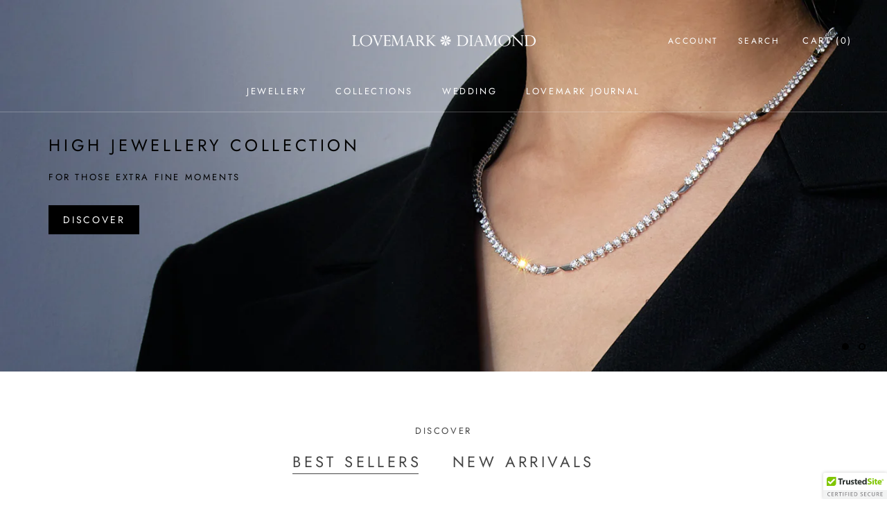

--- FILE ---
content_type: text/html; charset=utf-8
request_url: https://lovemarkdiamond.com/
body_size: 26826
content:
<!doctype html>

<html class="no-js" lang="en">
  <head>
   <script src="https://ajax.googleapis.com/ajax/libs/jquery/3.6.3/jquery.min.js"></script>

    <!-- Google tag (gtag.js) -->
<script async src="https://www.googletagmanager.com/gtag/js?id=G-650BY0CVS6"></script>
<script>
  window.dataLayer = window.dataLayer || [];
  function gtag(){dataLayer.push(arguments);}
  gtag('js', new Date());

  gtag('config', 'G-650BY0CVS6');
</script>
<script>

              $.getJSON("https://ipwho.is/", function(data) {
                //  alert(data['country']);
                 if(data['country'] == "Japan") window.location.replace("https://jp.lovemarkdiamond.com");
              })
   // 
</script>
    
    <meta charset="utf-8"> 
    <meta http-equiv="X-UA-Compatible" content="IE=edge,chrome=1">
    <meta name="viewport" content="width=device-width, initial-scale=1.0, height=device-height, minimum-scale=1.0, user-scalable=0">
    <meta name="theme-color" content="">
    <meta name="facebook-domain-verification" content="biudfsl90wrw57f7uchl9s3wy6bowe" />
    <title>
      Lovemark Diamond - Belgium-Inspired Fine Jewellery
    </title><meta name="description" content="Discover fine jewellery inspired by Belgium&#39;s artistic life and culture."><link rel="canonical" href="https://lovemarkdiamond.com/"><link rel="shortcut icon" href="//lovemarkdiamond.com/cdn/shop/files/favicon_webai-01_32x32.png?v=1623139409" type="image/png"><meta property="og:type" content="website">
  <meta property="og:title" content="Lovemark Diamond - Belgium-Inspired Fine Jewellery"><meta property="og:description" content="Discover fine jewellery inspired by Belgium&#39;s artistic life and culture."><meta property="og:url" content="https://lovemarkdiamond.com/">
<meta property="og:site_name" content="Lovemark Diamond"><meta name="twitter:card" content="summary"><meta name="twitter:title" content="Lovemark Diamond - Belgium-Inspired Fine Jewellery">
  <meta name="twitter:description" content="Discover fine jewellery inspired by Belgium&#39;s artistic life and culture.">

    <script>window.performance && window.performance.mark && window.performance.mark('shopify.content_for_header.start');</script><meta name="facebook-domain-verification" content="biudfsl90wrw57f7uchl9s3wy6bowe">
<meta name="google-site-verification" content="SgpIBi3fLLbi9oFEfhrFV1i_1bvc6u800UJjvVMPdAc">
<meta id="shopify-digital-wallet" name="shopify-digital-wallet" content="/21064315/digital_wallets/dialog">
<meta name="shopify-checkout-api-token" content="e5080db4c5b239d8a1e9be7af2e2bf17">
<meta id="in-context-paypal-metadata" data-shop-id="21064315" data-venmo-supported="false" data-environment="production" data-locale="en_US" data-paypal-v4="true" data-currency="HKD">
<script async="async" src="/checkouts/internal/preloads.js?locale=en-HK"></script>
<script id="apple-pay-shop-capabilities" type="application/json">{"shopId":21064315,"countryCode":"HK","currencyCode":"HKD","merchantCapabilities":["supports3DS"],"merchantId":"gid:\/\/shopify\/Shop\/21064315","merchantName":"Lovemark Diamond","requiredBillingContactFields":["postalAddress","email","phone"],"requiredShippingContactFields":["postalAddress","email","phone"],"shippingType":"shipping","supportedNetworks":["visa","masterCard","amex"],"total":{"type":"pending","label":"Lovemark Diamond","amount":"1.00"},"shopifyPaymentsEnabled":true,"supportsSubscriptions":true}</script>
<script id="shopify-features" type="application/json">{"accessToken":"e5080db4c5b239d8a1e9be7af2e2bf17","betas":["rich-media-storefront-analytics"],"domain":"lovemarkdiamond.com","predictiveSearch":true,"shopId":21064315,"locale":"en"}</script>
<script>var Shopify = Shopify || {};
Shopify.shop = "lovemark-diamond.myshopify.com";
Shopify.locale = "en";
Shopify.currency = {"active":"HKD","rate":"1.0"};
Shopify.country = "HK";
Shopify.theme = {"name":"Lovemark Diamond","id":32766492759,"schema_name":"Prestige","schema_version":"2.0.5","theme_store_id":855,"role":"main"};
Shopify.theme.handle = "null";
Shopify.theme.style = {"id":null,"handle":null};
Shopify.cdnHost = "lovemarkdiamond.com/cdn";
Shopify.routes = Shopify.routes || {};
Shopify.routes.root = "/";</script>
<script type="module">!function(o){(o.Shopify=o.Shopify||{}).modules=!0}(window);</script>
<script>!function(o){function n(){var o=[];function n(){o.push(Array.prototype.slice.apply(arguments))}return n.q=o,n}var t=o.Shopify=o.Shopify||{};t.loadFeatures=n(),t.autoloadFeatures=n()}(window);</script>
<script id="shop-js-analytics" type="application/json">{"pageType":"index"}</script>
<script defer="defer" async type="module" src="//lovemarkdiamond.com/cdn/shopifycloud/shop-js/modules/v2/client.init-shop-cart-sync_C5BV16lS.en.esm.js"></script>
<script defer="defer" async type="module" src="//lovemarkdiamond.com/cdn/shopifycloud/shop-js/modules/v2/chunk.common_CygWptCX.esm.js"></script>
<script type="module">
  await import("//lovemarkdiamond.com/cdn/shopifycloud/shop-js/modules/v2/client.init-shop-cart-sync_C5BV16lS.en.esm.js");
await import("//lovemarkdiamond.com/cdn/shopifycloud/shop-js/modules/v2/chunk.common_CygWptCX.esm.js");

  window.Shopify.SignInWithShop?.initShopCartSync?.({"fedCMEnabled":true,"windoidEnabled":true});

</script>
<script>(function() {
  var isLoaded = false;
  function asyncLoad() {
    if (isLoaded) return;
    isLoaded = true;
    var urls = ["\/\/www.powr.io\/powr.js?powr-token=lovemark-diamond.myshopify.com\u0026external-type=shopify\u0026shop=lovemark-diamond.myshopify.com","\/\/www.powr.io\/powr.js?powr-token=lovemark-diamond.myshopify.com\u0026external-type=shopify\u0026shop=lovemark-diamond.myshopify.com","\/\/cdn.ywxi.net\/js\/partner-shopify.js?shop=lovemark-diamond.myshopify.com","https:\/\/a.mailmunch.co\/widgets\/site-934877-0e40e7413367a3f6561ef043ac43d8e8941863a4.js?shop=lovemark-diamond.myshopify.com"];
    for (var i = 0; i < urls.length; i++) {
      var s = document.createElement('script');
      s.type = 'text/javascript';
      s.async = true;
      s.src = urls[i];
      var x = document.getElementsByTagName('script')[0];
      x.parentNode.insertBefore(s, x);
    }
  };
  if(window.attachEvent) {
    window.attachEvent('onload', asyncLoad);
  } else {
    window.addEventListener('load', asyncLoad, false);
  }
})();</script>
<script id="__st">var __st={"a":21064315,"offset":28800,"reqid":"85130600-d942-4ac6-9947-b6b58473c70b-1768833751","pageurl":"lovemarkdiamond.com\/","u":"2cc6c13267c3","p":"home"};</script>
<script>window.ShopifyPaypalV4VisibilityTracking = true;</script>
<script id="captcha-bootstrap">!function(){'use strict';const t='contact',e='account',n='new_comment',o=[[t,t],['blogs',n],['comments',n],[t,'customer']],c=[[e,'customer_login'],[e,'guest_login'],[e,'recover_customer_password'],[e,'create_customer']],r=t=>t.map((([t,e])=>`form[action*='/${t}']:not([data-nocaptcha='true']) input[name='form_type'][value='${e}']`)).join(','),a=t=>()=>t?[...document.querySelectorAll(t)].map((t=>t.form)):[];function s(){const t=[...o],e=r(t);return a(e)}const i='password',u='form_key',d=['recaptcha-v3-token','g-recaptcha-response','h-captcha-response',i],f=()=>{try{return window.sessionStorage}catch{return}},m='__shopify_v',_=t=>t.elements[u];function p(t,e,n=!1){try{const o=window.sessionStorage,c=JSON.parse(o.getItem(e)),{data:r}=function(t){const{data:e,action:n}=t;return t[m]||n?{data:e,action:n}:{data:t,action:n}}(c);for(const[e,n]of Object.entries(r))t.elements[e]&&(t.elements[e].value=n);n&&o.removeItem(e)}catch(o){console.error('form repopulation failed',{error:o})}}const l='form_type',E='cptcha';function T(t){t.dataset[E]=!0}const w=window,h=w.document,L='Shopify',v='ce_forms',y='captcha';let A=!1;((t,e)=>{const n=(g='f06e6c50-85a8-45c8-87d0-21a2b65856fe',I='https://cdn.shopify.com/shopifycloud/storefront-forms-hcaptcha/ce_storefront_forms_captcha_hcaptcha.v1.5.2.iife.js',D={infoText:'Protected by hCaptcha',privacyText:'Privacy',termsText:'Terms'},(t,e,n)=>{const o=w[L][v],c=o.bindForm;if(c)return c(t,g,e,D).then(n);var r;o.q.push([[t,g,e,D],n]),r=I,A||(h.body.append(Object.assign(h.createElement('script'),{id:'captcha-provider',async:!0,src:r})),A=!0)});var g,I,D;w[L]=w[L]||{},w[L][v]=w[L][v]||{},w[L][v].q=[],w[L][y]=w[L][y]||{},w[L][y].protect=function(t,e){n(t,void 0,e),T(t)},Object.freeze(w[L][y]),function(t,e,n,w,h,L){const[v,y,A,g]=function(t,e,n){const i=e?o:[],u=t?c:[],d=[...i,...u],f=r(d),m=r(i),_=r(d.filter((([t,e])=>n.includes(e))));return[a(f),a(m),a(_),s()]}(w,h,L),I=t=>{const e=t.target;return e instanceof HTMLFormElement?e:e&&e.form},D=t=>v().includes(t);t.addEventListener('submit',(t=>{const e=I(t);if(!e)return;const n=D(e)&&!e.dataset.hcaptchaBound&&!e.dataset.recaptchaBound,o=_(e),c=g().includes(e)&&(!o||!o.value);(n||c)&&t.preventDefault(),c&&!n&&(function(t){try{if(!f())return;!function(t){const e=f();if(!e)return;const n=_(t);if(!n)return;const o=n.value;o&&e.removeItem(o)}(t);const e=Array.from(Array(32),(()=>Math.random().toString(36)[2])).join('');!function(t,e){_(t)||t.append(Object.assign(document.createElement('input'),{type:'hidden',name:u})),t.elements[u].value=e}(t,e),function(t,e){const n=f();if(!n)return;const o=[...t.querySelectorAll(`input[type='${i}']`)].map((({name:t})=>t)),c=[...d,...o],r={};for(const[a,s]of new FormData(t).entries())c.includes(a)||(r[a]=s);n.setItem(e,JSON.stringify({[m]:1,action:t.action,data:r}))}(t,e)}catch(e){console.error('failed to persist form',e)}}(e),e.submit())}));const S=(t,e)=>{t&&!t.dataset[E]&&(n(t,e.some((e=>e===t))),T(t))};for(const o of['focusin','change'])t.addEventListener(o,(t=>{const e=I(t);D(e)&&S(e,y())}));const B=e.get('form_key'),M=e.get(l),P=B&&M;t.addEventListener('DOMContentLoaded',(()=>{const t=y();if(P)for(const e of t)e.elements[l].value===M&&p(e,B);[...new Set([...A(),...v().filter((t=>'true'===t.dataset.shopifyCaptcha))])].forEach((e=>S(e,t)))}))}(h,new URLSearchParams(w.location.search),n,t,e,['guest_login'])})(!0,!0)}();</script>
<script integrity="sha256-4kQ18oKyAcykRKYeNunJcIwy7WH5gtpwJnB7kiuLZ1E=" data-source-attribution="shopify.loadfeatures" defer="defer" src="//lovemarkdiamond.com/cdn/shopifycloud/storefront/assets/storefront/load_feature-a0a9edcb.js" crossorigin="anonymous"></script>
<script data-source-attribution="shopify.dynamic_checkout.dynamic.init">var Shopify=Shopify||{};Shopify.PaymentButton=Shopify.PaymentButton||{isStorefrontPortableWallets:!0,init:function(){window.Shopify.PaymentButton.init=function(){};var t=document.createElement("script");t.src="https://lovemarkdiamond.com/cdn/shopifycloud/portable-wallets/latest/portable-wallets.en.js",t.type="module",document.head.appendChild(t)}};
</script>
<script data-source-attribution="shopify.dynamic_checkout.buyer_consent">
  function portableWalletsHideBuyerConsent(e){var t=document.getElementById("shopify-buyer-consent"),n=document.getElementById("shopify-subscription-policy-button");t&&n&&(t.classList.add("hidden"),t.setAttribute("aria-hidden","true"),n.removeEventListener("click",e))}function portableWalletsShowBuyerConsent(e){var t=document.getElementById("shopify-buyer-consent"),n=document.getElementById("shopify-subscription-policy-button");t&&n&&(t.classList.remove("hidden"),t.removeAttribute("aria-hidden"),n.addEventListener("click",e))}window.Shopify?.PaymentButton&&(window.Shopify.PaymentButton.hideBuyerConsent=portableWalletsHideBuyerConsent,window.Shopify.PaymentButton.showBuyerConsent=portableWalletsShowBuyerConsent);
</script>
<script data-source-attribution="shopify.dynamic_checkout.cart.bootstrap">document.addEventListener("DOMContentLoaded",(function(){function t(){return document.querySelector("shopify-accelerated-checkout-cart, shopify-accelerated-checkout")}if(t())Shopify.PaymentButton.init();else{new MutationObserver((function(e,n){t()&&(Shopify.PaymentButton.init(),n.disconnect())})).observe(document.body,{childList:!0,subtree:!0})}}));
</script>
<link id="shopify-accelerated-checkout-styles" rel="stylesheet" media="screen" href="https://lovemarkdiamond.com/cdn/shopifycloud/portable-wallets/latest/accelerated-checkout-backwards-compat.css" crossorigin="anonymous">
<style id="shopify-accelerated-checkout-cart">
        #shopify-buyer-consent {
  margin-top: 1em;
  display: inline-block;
  width: 100%;
}

#shopify-buyer-consent.hidden {
  display: none;
}

#shopify-subscription-policy-button {
  background: none;
  border: none;
  padding: 0;
  text-decoration: underline;
  font-size: inherit;
  cursor: pointer;
}

#shopify-subscription-policy-button::before {
  box-shadow: none;
}

      </style>

<script>window.performance && window.performance.mark && window.performance.mark('shopify.content_for_header.end');</script>

    <link rel="stylesheet" href="//lovemarkdiamond.com/cdn/shop/t/4/assets/theme.scss.css?v=60915878963384805141759252138">

    <script>
      // This allows to expose several variables to the global scope, to be used in scripts
      window.theme = {
        template: "index",
        shopCurrency: "HKD",
        moneyFormat: "${{amount}}",
        moneyWithCurrencyFormat: "HK${{amount}}",
        currencyConversionEnabled: false,
        currencyConversionMoneyFormat: "money_with_currency_format",
        currencyConversionRoundAmounts: true,
        productImageSize: "natural",
        searchMode: "product,article",
        showPageTransition: true,
        showElementStaggering: false,
        showImageZooming: true,
        enableExperimentalResizeObserver: false
      };

      window.languages = {
        cartAddNote: "Add Order Note",
        cartEditNote: "Edit Order Note",
        productImageLoadingError: "This image could not be loaded. Please try to reload the page.",
        productFormAddToCart: "Add to cart",
        productFormUnavailable: "Unavailable",
        productFormSoldOut: "Sold Out",
        shippingEstimatorOneResult: "1 option available:",
        shippingEstimatorMoreResults: "{{count}} options available:",
        shippingEstimatorNoResults: "No shipping could be found"
      };

      window.lazySizesConfig = {
        loadHidden: false,
        hFac: 0.5,
        expFactor: 2,
        ricTimeout: 150,
        lazyClass: 'Image--lazyLoad',
        loadingClass: 'Image--lazyLoading',
        loadedClass: 'Image--lazyLoaded'
      };

      document.documentElement.className = document.documentElement.className.replace('no-js', 'js');
      document.documentElement.style.setProperty('--window-height', window.innerHeight + 'px');

      // We do a quick detection of some features (we could use Modernizr but for so little...)
      (function() {
        document.documentElement.className += ((window.CSS && window.CSS.supports('(position: sticky) or (position: -webkit-sticky)')) ? ' supports-sticky' : ' no-supports-sticky');
        document.documentElement.className += (window.matchMedia('(-moz-touch-enabled: 1), (hover: none)')).matches ? ' no-supports-hover' : ' supports-hover';
      }());

      window.onpageshow = function (event) {
        if (event.persisted) {
          window.location.reload();
        }
      };
    </script>

    <script src="//lovemarkdiamond.com/cdn/shop/t/4/assets/lazysizes.min.js?v=174358363404432586981539380557" async></script>

    
<script src="https://polyfill-fastly.net/v2/polyfill.min.js?features=fetch,Element.prototype.closest,Element.prototype.remove,Element.prototype.classList,Array.prototype.includes,Array.prototype.fill,Object.assign,CustomEvent,IntersectionObserver,IntersectionObserverEntry" defer></script>
    <script src="//lovemarkdiamond.com/cdn/shop/t/4/assets/libs.min.js?v=88466822118989791001539380558" defer></script>
    <script src="//lovemarkdiamond.com/cdn/shop/t/4/assets/theme.min.js?v=38606973108106749121539380559" defer></script>
    <script src="//lovemarkdiamond.com/cdn/shop/t/4/assets/custom.js?v=8814717088703906631539380557" defer></script>

    
  <link href="https://monorail-edge.shopifysvc.com" rel="dns-prefetch">
<script>(function(){if ("sendBeacon" in navigator && "performance" in window) {try {var session_token_from_headers = performance.getEntriesByType('navigation')[0].serverTiming.find(x => x.name == '_s').description;} catch {var session_token_from_headers = undefined;}var session_cookie_matches = document.cookie.match(/_shopify_s=([^;]*)/);var session_token_from_cookie = session_cookie_matches && session_cookie_matches.length === 2 ? session_cookie_matches[1] : "";var session_token = session_token_from_headers || session_token_from_cookie || "";function handle_abandonment_event(e) {var entries = performance.getEntries().filter(function(entry) {return /monorail-edge.shopifysvc.com/.test(entry.name);});if (!window.abandonment_tracked && entries.length === 0) {window.abandonment_tracked = true;var currentMs = Date.now();var navigation_start = performance.timing.navigationStart;var payload = {shop_id: 21064315,url: window.location.href,navigation_start,duration: currentMs - navigation_start,session_token,page_type: "index"};window.navigator.sendBeacon("https://monorail-edge.shopifysvc.com/v1/produce", JSON.stringify({schema_id: "online_store_buyer_site_abandonment/1.1",payload: payload,metadata: {event_created_at_ms: currentMs,event_sent_at_ms: currentMs}}));}}window.addEventListener('pagehide', handle_abandonment_event);}}());</script>
<script id="web-pixels-manager-setup">(function e(e,d,r,n,o){if(void 0===o&&(o={}),!Boolean(null===(a=null===(i=window.Shopify)||void 0===i?void 0:i.analytics)||void 0===a?void 0:a.replayQueue)){var i,a;window.Shopify=window.Shopify||{};var t=window.Shopify;t.analytics=t.analytics||{};var s=t.analytics;s.replayQueue=[],s.publish=function(e,d,r){return s.replayQueue.push([e,d,r]),!0};try{self.performance.mark("wpm:start")}catch(e){}var l=function(){var e={modern:/Edge?\/(1{2}[4-9]|1[2-9]\d|[2-9]\d{2}|\d{4,})\.\d+(\.\d+|)|Firefox\/(1{2}[4-9]|1[2-9]\d|[2-9]\d{2}|\d{4,})\.\d+(\.\d+|)|Chrom(ium|e)\/(9{2}|\d{3,})\.\d+(\.\d+|)|(Maci|X1{2}).+ Version\/(15\.\d+|(1[6-9]|[2-9]\d|\d{3,})\.\d+)([,.]\d+|)( \(\w+\)|)( Mobile\/\w+|) Safari\/|Chrome.+OPR\/(9{2}|\d{3,})\.\d+\.\d+|(CPU[ +]OS|iPhone[ +]OS|CPU[ +]iPhone|CPU IPhone OS|CPU iPad OS)[ +]+(15[._]\d+|(1[6-9]|[2-9]\d|\d{3,})[._]\d+)([._]\d+|)|Android:?[ /-](13[3-9]|1[4-9]\d|[2-9]\d{2}|\d{4,})(\.\d+|)(\.\d+|)|Android.+Firefox\/(13[5-9]|1[4-9]\d|[2-9]\d{2}|\d{4,})\.\d+(\.\d+|)|Android.+Chrom(ium|e)\/(13[3-9]|1[4-9]\d|[2-9]\d{2}|\d{4,})\.\d+(\.\d+|)|SamsungBrowser\/([2-9]\d|\d{3,})\.\d+/,legacy:/Edge?\/(1[6-9]|[2-9]\d|\d{3,})\.\d+(\.\d+|)|Firefox\/(5[4-9]|[6-9]\d|\d{3,})\.\d+(\.\d+|)|Chrom(ium|e)\/(5[1-9]|[6-9]\d|\d{3,})\.\d+(\.\d+|)([\d.]+$|.*Safari\/(?![\d.]+ Edge\/[\d.]+$))|(Maci|X1{2}).+ Version\/(10\.\d+|(1[1-9]|[2-9]\d|\d{3,})\.\d+)([,.]\d+|)( \(\w+\)|)( Mobile\/\w+|) Safari\/|Chrome.+OPR\/(3[89]|[4-9]\d|\d{3,})\.\d+\.\d+|(CPU[ +]OS|iPhone[ +]OS|CPU[ +]iPhone|CPU IPhone OS|CPU iPad OS)[ +]+(10[._]\d+|(1[1-9]|[2-9]\d|\d{3,})[._]\d+)([._]\d+|)|Android:?[ /-](13[3-9]|1[4-9]\d|[2-9]\d{2}|\d{4,})(\.\d+|)(\.\d+|)|Mobile Safari.+OPR\/([89]\d|\d{3,})\.\d+\.\d+|Android.+Firefox\/(13[5-9]|1[4-9]\d|[2-9]\d{2}|\d{4,})\.\d+(\.\d+|)|Android.+Chrom(ium|e)\/(13[3-9]|1[4-9]\d|[2-9]\d{2}|\d{4,})\.\d+(\.\d+|)|Android.+(UC? ?Browser|UCWEB|U3)[ /]?(15\.([5-9]|\d{2,})|(1[6-9]|[2-9]\d|\d{3,})\.\d+)\.\d+|SamsungBrowser\/(5\.\d+|([6-9]|\d{2,})\.\d+)|Android.+MQ{2}Browser\/(14(\.(9|\d{2,})|)|(1[5-9]|[2-9]\d|\d{3,})(\.\d+|))(\.\d+|)|K[Aa][Ii]OS\/(3\.\d+|([4-9]|\d{2,})\.\d+)(\.\d+|)/},d=e.modern,r=e.legacy,n=navigator.userAgent;return n.match(d)?"modern":n.match(r)?"legacy":"unknown"}(),u="modern"===l?"modern":"legacy",c=(null!=n?n:{modern:"",legacy:""})[u],f=function(e){return[e.baseUrl,"/wpm","/b",e.hashVersion,"modern"===e.buildTarget?"m":"l",".js"].join("")}({baseUrl:d,hashVersion:r,buildTarget:u}),m=function(e){var d=e.version,r=e.bundleTarget,n=e.surface,o=e.pageUrl,i=e.monorailEndpoint;return{emit:function(e){var a=e.status,t=e.errorMsg,s=(new Date).getTime(),l=JSON.stringify({metadata:{event_sent_at_ms:s},events:[{schema_id:"web_pixels_manager_load/3.1",payload:{version:d,bundle_target:r,page_url:o,status:a,surface:n,error_msg:t},metadata:{event_created_at_ms:s}}]});if(!i)return console&&console.warn&&console.warn("[Web Pixels Manager] No Monorail endpoint provided, skipping logging."),!1;try{return self.navigator.sendBeacon.bind(self.navigator)(i,l)}catch(e){}var u=new XMLHttpRequest;try{return u.open("POST",i,!0),u.setRequestHeader("Content-Type","text/plain"),u.send(l),!0}catch(e){return console&&console.warn&&console.warn("[Web Pixels Manager] Got an unhandled error while logging to Monorail."),!1}}}}({version:r,bundleTarget:l,surface:e.surface,pageUrl:self.location.href,monorailEndpoint:e.monorailEndpoint});try{o.browserTarget=l,function(e){var d=e.src,r=e.async,n=void 0===r||r,o=e.onload,i=e.onerror,a=e.sri,t=e.scriptDataAttributes,s=void 0===t?{}:t,l=document.createElement("script"),u=document.querySelector("head"),c=document.querySelector("body");if(l.async=n,l.src=d,a&&(l.integrity=a,l.crossOrigin="anonymous"),s)for(var f in s)if(Object.prototype.hasOwnProperty.call(s,f))try{l.dataset[f]=s[f]}catch(e){}if(o&&l.addEventListener("load",o),i&&l.addEventListener("error",i),u)u.appendChild(l);else{if(!c)throw new Error("Did not find a head or body element to append the script");c.appendChild(l)}}({src:f,async:!0,onload:function(){if(!function(){var e,d;return Boolean(null===(d=null===(e=window.Shopify)||void 0===e?void 0:e.analytics)||void 0===d?void 0:d.initialized)}()){var d=window.webPixelsManager.init(e)||void 0;if(d){var r=window.Shopify.analytics;r.replayQueue.forEach((function(e){var r=e[0],n=e[1],o=e[2];d.publishCustomEvent(r,n,o)})),r.replayQueue=[],r.publish=d.publishCustomEvent,r.visitor=d.visitor,r.initialized=!0}}},onerror:function(){return m.emit({status:"failed",errorMsg:"".concat(f," has failed to load")})},sri:function(e){var d=/^sha384-[A-Za-z0-9+/=]+$/;return"string"==typeof e&&d.test(e)}(c)?c:"",scriptDataAttributes:o}),m.emit({status:"loading"})}catch(e){m.emit({status:"failed",errorMsg:(null==e?void 0:e.message)||"Unknown error"})}}})({shopId: 21064315,storefrontBaseUrl: "https://lovemarkdiamond.com",extensionsBaseUrl: "https://extensions.shopifycdn.com/cdn/shopifycloud/web-pixels-manager",monorailEndpoint: "https://monorail-edge.shopifysvc.com/unstable/produce_batch",surface: "storefront-renderer",enabledBetaFlags: ["2dca8a86"],webPixelsConfigList: [{"id":"168722519","configuration":"{\"pixel_id\":\"3130545203832396\",\"pixel_type\":\"facebook_pixel\",\"metaapp_system_user_token\":\"-\"}","eventPayloadVersion":"v1","runtimeContext":"OPEN","scriptVersion":"ca16bc87fe92b6042fbaa3acc2fbdaa6","type":"APP","apiClientId":2329312,"privacyPurposes":["ANALYTICS","MARKETING","SALE_OF_DATA"],"dataSharingAdjustments":{"protectedCustomerApprovalScopes":["read_customer_address","read_customer_email","read_customer_name","read_customer_personal_data","read_customer_phone"]}},{"id":"shopify-app-pixel","configuration":"{}","eventPayloadVersion":"v1","runtimeContext":"STRICT","scriptVersion":"0450","apiClientId":"shopify-pixel","type":"APP","privacyPurposes":["ANALYTICS","MARKETING"]},{"id":"shopify-custom-pixel","eventPayloadVersion":"v1","runtimeContext":"LAX","scriptVersion":"0450","apiClientId":"shopify-pixel","type":"CUSTOM","privacyPurposes":["ANALYTICS","MARKETING"]}],isMerchantRequest: false,initData: {"shop":{"name":"Lovemark Diamond","paymentSettings":{"currencyCode":"HKD"},"myshopifyDomain":"lovemark-diamond.myshopify.com","countryCode":"HK","storefrontUrl":"https:\/\/lovemarkdiamond.com"},"customer":null,"cart":null,"checkout":null,"productVariants":[],"purchasingCompany":null},},"https://lovemarkdiamond.com/cdn","fcfee988w5aeb613cpc8e4bc33m6693e112",{"modern":"","legacy":""},{"shopId":"21064315","storefrontBaseUrl":"https:\/\/lovemarkdiamond.com","extensionBaseUrl":"https:\/\/extensions.shopifycdn.com\/cdn\/shopifycloud\/web-pixels-manager","surface":"storefront-renderer","enabledBetaFlags":"[\"2dca8a86\"]","isMerchantRequest":"false","hashVersion":"fcfee988w5aeb613cpc8e4bc33m6693e112","publish":"custom","events":"[[\"page_viewed\",{}]]"});</script><script>
  window.ShopifyAnalytics = window.ShopifyAnalytics || {};
  window.ShopifyAnalytics.meta = window.ShopifyAnalytics.meta || {};
  window.ShopifyAnalytics.meta.currency = 'HKD';
  var meta = {"page":{"pageType":"home","requestId":"85130600-d942-4ac6-9947-b6b58473c70b-1768833751"}};
  for (var attr in meta) {
    window.ShopifyAnalytics.meta[attr] = meta[attr];
  }
</script>
<script class="analytics">
  (function () {
    var customDocumentWrite = function(content) {
      var jquery = null;

      if (window.jQuery) {
        jquery = window.jQuery;
      } else if (window.Checkout && window.Checkout.$) {
        jquery = window.Checkout.$;
      }

      if (jquery) {
        jquery('body').append(content);
      }
    };

    var hasLoggedConversion = function(token) {
      if (token) {
        return document.cookie.indexOf('loggedConversion=' + token) !== -1;
      }
      return false;
    }

    var setCookieIfConversion = function(token) {
      if (token) {
        var twoMonthsFromNow = new Date(Date.now());
        twoMonthsFromNow.setMonth(twoMonthsFromNow.getMonth() + 2);

        document.cookie = 'loggedConversion=' + token + '; expires=' + twoMonthsFromNow;
      }
    }

    var trekkie = window.ShopifyAnalytics.lib = window.trekkie = window.trekkie || [];
    if (trekkie.integrations) {
      return;
    }
    trekkie.methods = [
      'identify',
      'page',
      'ready',
      'track',
      'trackForm',
      'trackLink'
    ];
    trekkie.factory = function(method) {
      return function() {
        var args = Array.prototype.slice.call(arguments);
        args.unshift(method);
        trekkie.push(args);
        return trekkie;
      };
    };
    for (var i = 0; i < trekkie.methods.length; i++) {
      var key = trekkie.methods[i];
      trekkie[key] = trekkie.factory(key);
    }
    trekkie.load = function(config) {
      trekkie.config = config || {};
      trekkie.config.initialDocumentCookie = document.cookie;
      var first = document.getElementsByTagName('script')[0];
      var script = document.createElement('script');
      script.type = 'text/javascript';
      script.onerror = function(e) {
        var scriptFallback = document.createElement('script');
        scriptFallback.type = 'text/javascript';
        scriptFallback.onerror = function(error) {
                var Monorail = {
      produce: function produce(monorailDomain, schemaId, payload) {
        var currentMs = new Date().getTime();
        var event = {
          schema_id: schemaId,
          payload: payload,
          metadata: {
            event_created_at_ms: currentMs,
            event_sent_at_ms: currentMs
          }
        };
        return Monorail.sendRequest("https://" + monorailDomain + "/v1/produce", JSON.stringify(event));
      },
      sendRequest: function sendRequest(endpointUrl, payload) {
        // Try the sendBeacon API
        if (window && window.navigator && typeof window.navigator.sendBeacon === 'function' && typeof window.Blob === 'function' && !Monorail.isIos12()) {
          var blobData = new window.Blob([payload], {
            type: 'text/plain'
          });

          if (window.navigator.sendBeacon(endpointUrl, blobData)) {
            return true;
          } // sendBeacon was not successful

        } // XHR beacon

        var xhr = new XMLHttpRequest();

        try {
          xhr.open('POST', endpointUrl);
          xhr.setRequestHeader('Content-Type', 'text/plain');
          xhr.send(payload);
        } catch (e) {
          console.log(e);
        }

        return false;
      },
      isIos12: function isIos12() {
        return window.navigator.userAgent.lastIndexOf('iPhone; CPU iPhone OS 12_') !== -1 || window.navigator.userAgent.lastIndexOf('iPad; CPU OS 12_') !== -1;
      }
    };
    Monorail.produce('monorail-edge.shopifysvc.com',
      'trekkie_storefront_load_errors/1.1',
      {shop_id: 21064315,
      theme_id: 32766492759,
      app_name: "storefront",
      context_url: window.location.href,
      source_url: "//lovemarkdiamond.com/cdn/s/trekkie.storefront.cd680fe47e6c39ca5d5df5f0a32d569bc48c0f27.min.js"});

        };
        scriptFallback.async = true;
        scriptFallback.src = '//lovemarkdiamond.com/cdn/s/trekkie.storefront.cd680fe47e6c39ca5d5df5f0a32d569bc48c0f27.min.js';
        first.parentNode.insertBefore(scriptFallback, first);
      };
      script.async = true;
      script.src = '//lovemarkdiamond.com/cdn/s/trekkie.storefront.cd680fe47e6c39ca5d5df5f0a32d569bc48c0f27.min.js';
      first.parentNode.insertBefore(script, first);
    };
    trekkie.load(
      {"Trekkie":{"appName":"storefront","development":false,"defaultAttributes":{"shopId":21064315,"isMerchantRequest":null,"themeId":32766492759,"themeCityHash":"12204631230995691238","contentLanguage":"en","currency":"HKD","eventMetadataId":"caf88602-76f5-4c32-8ffe-9f97022c96ca"},"isServerSideCookieWritingEnabled":true,"monorailRegion":"shop_domain","enabledBetaFlags":["65f19447"]},"Session Attribution":{},"S2S":{"facebookCapiEnabled":true,"source":"trekkie-storefront-renderer","apiClientId":580111}}
    );

    var loaded = false;
    trekkie.ready(function() {
      if (loaded) return;
      loaded = true;

      window.ShopifyAnalytics.lib = window.trekkie;

      var originalDocumentWrite = document.write;
      document.write = customDocumentWrite;
      try { window.ShopifyAnalytics.merchantGoogleAnalytics.call(this); } catch(error) {};
      document.write = originalDocumentWrite;

      window.ShopifyAnalytics.lib.page(null,{"pageType":"home","requestId":"85130600-d942-4ac6-9947-b6b58473c70b-1768833751","shopifyEmitted":true});

      var match = window.location.pathname.match(/checkouts\/(.+)\/(thank_you|post_purchase)/)
      var token = match? match[1]: undefined;
      if (!hasLoggedConversion(token)) {
        setCookieIfConversion(token);
        
      }
    });


        var eventsListenerScript = document.createElement('script');
        eventsListenerScript.async = true;
        eventsListenerScript.src = "//lovemarkdiamond.com/cdn/shopifycloud/storefront/assets/shop_events_listener-3da45d37.js";
        document.getElementsByTagName('head')[0].appendChild(eventsListenerScript);

})();</script>
  <script>
  if (!window.ga || (window.ga && typeof window.ga !== 'function')) {
    window.ga = function ga() {
      (window.ga.q = window.ga.q || []).push(arguments);
      if (window.Shopify && window.Shopify.analytics && typeof window.Shopify.analytics.publish === 'function') {
        window.Shopify.analytics.publish("ga_stub_called", {}, {sendTo: "google_osp_migration"});
      }
      console.error("Shopify's Google Analytics stub called with:", Array.from(arguments), "\nSee https://help.shopify.com/manual/promoting-marketing/pixels/pixel-migration#google for more information.");
    };
    if (window.Shopify && window.Shopify.analytics && typeof window.Shopify.analytics.publish === 'function') {
      window.Shopify.analytics.publish("ga_stub_initialized", {}, {sendTo: "google_osp_migration"});
    }
  }
</script>
<script
  defer
  src="https://lovemarkdiamond.com/cdn/shopifycloud/perf-kit/shopify-perf-kit-3.0.4.min.js"
  data-application="storefront-renderer"
  data-shop-id="21064315"
  data-render-region="gcp-us-central1"
  data-page-type="index"
  data-theme-instance-id="32766492759"
  data-theme-name="Prestige"
  data-theme-version="2.0.5"
  data-monorail-region="shop_domain"
  data-resource-timing-sampling-rate="10"
  data-shs="true"
  data-shs-beacon="true"
  data-shs-export-with-fetch="true"
  data-shs-logs-sample-rate="1"
  data-shs-beacon-endpoint="https://lovemarkdiamond.com/api/collect"
></script>
</head>

  <body class="prestige--v2  template-index">
    
    
    <a class="PageSkipLink u-visually-hidden" href="#main">Skip to content</a>
    <span class="LoadingBar"></span>
    <div class="PageOverlay"></div>
    <div class="PageTransition"></div>

    <div id="shopify-section-popup" class="shopify-section"></div>
    <div id="shopify-section-sidebar-menu" class="shopify-section"><section id="sidebar-menu" class="SidebarMenu Drawer Drawer--small Drawer--fromLeft" aria-hidden="true" data-section-id="sidebar-menu" data-section-type="sidebar-menu">
    <header class="Drawer__Header" data-drawer-animated-left>
      <button class="Drawer__Close Icon-Wrapper--clickable" data-action="close-drawer" data-drawer-id="sidebar-menu" aria-label="Close navigation"><svg class="Icon Icon--close" role="presentation" viewBox="0 0 16 14">
      <path d="M15 0L1 14m14 0L1 0" stroke="currentColor" fill="none" fill-rule="evenodd"></path>
    </svg></button>
    </header>

    <div class="Drawer__Content">
      <div class="Drawer__Main" data-drawer-animated-left data-scrollable>
        <div class="Drawer__Container">
          <nav class="SidebarMenu__Nav SidebarMenu__Nav--primary" aria-label="Sidebar navigation"><div class="Collapsible"><button class="Collapsible__Button Heading u-h6" data-action="toggle-collapsible" aria-expanded="false">Jewellery<span class="Collapsible__Plus"></span>
                  </button>

                  <div class="Collapsible__Inner">
                    <div class="Collapsible__Content"><div class="Collapsible"><a href="/collections/new-arrivals" class="Collapsible__Button Heading Text--subdued Link Link--primary u-h7">New Arrivals</a></div><div class="Collapsible"><a href="/collections/best-sellers" class="Collapsible__Button Heading Text--subdued Link Link--primary u-h7">Best Sellers</a></div><div class="Collapsible"><a href="/collections/high-jewellery" class="Collapsible__Button Heading Text--subdued Link Link--primary u-h7">High Jewellery</a></div><div class="Collapsible"><a href="/collections/rings" class="Collapsible__Button Heading Text--subdued Link Link--primary u-h7">Rings</a></div><div class="Collapsible"><a href="/collections/bangles-bracelets" class="Collapsible__Button Heading Text--subdued Link Link--primary u-h7">Bangles &amp; Bracelets</a></div><div class="Collapsible"><a href="/collections/earrings" class="Collapsible__Button Heading Text--subdued Link Link--primary u-h7">Earrings</a></div><div class="Collapsible"><a href="/collections/necklaces-pendants" class="Collapsible__Button Heading Text--subdued Link Link--primary u-h7">Necklaces &amp; Pendants</a></div></div>
                  </div></div><div class="Collapsible"><button class="Collapsible__Button Heading u-h6" data-action="toggle-collapsible" aria-expanded="false">Collections<span class="Collapsible__Plus"></span>
                  </button>

                  <div class="Collapsible__Inner">
                    <div class="Collapsible__Content"><div class="Collapsible"><a href="/collections/beloven" class="Collapsible__Button Heading Text--subdued Link Link--primary u-h7">Beloven</a></div><div class="Collapsible"><a href="/collections/brilliance" class="Collapsible__Button Heading Text--subdued Link Link--primary u-h7">Brilliance</a></div><div class="Collapsible"><a href="/collections/orange-in-any-form" class="Collapsible__Button Heading Text--subdued Link Link--primary u-h7">Byejack x Lovemark</a></div><div class="Collapsible"><a href="/collections/charm-rings" class="Collapsible__Button Heading Text--subdued Link Link--primary u-h7">Charm Rings</a></div><div class="Collapsible"><a href="/collections/city-lights" class="Collapsible__Button Heading Text--subdued Link Link--primary u-h7">City Lights</a></div><div class="Collapsible"><a href="/collections/fleurs-de-bruxelles" class="Collapsible__Button Heading Text--subdued Link Link--primary u-h7">Fleurs De Bruxelles</a></div><div class="Collapsible"><a href="/pages/knot" class="Collapsible__Button Heading Text--subdued Link Link--primary u-h7">Knot</a></div><div class="Collapsible"><a href="/collections/lifetime" class="Collapsible__Button Heading Text--subdued Link Link--primary u-h7">Lifetime</a></div><div class="Collapsible"><a href="/collections/maison-de-guilde" class="Collapsible__Button Heading Text--subdued Link Link--primary u-h7">Maison De Guilde</a></div><div class="Collapsible"><a href="/collections/twist" class="Collapsible__Button Heading Text--subdued Link Link--primary u-h7">Twist</a></div></div>
                  </div></div><div class="Collapsible"><button class="Collapsible__Button Heading u-h6" data-action="toggle-collapsible" aria-expanded="false">Wedding<span class="Collapsible__Plus"></span>
                  </button>

                  <div class="Collapsible__Inner">
                    <div class="Collapsible__Content"><div class="Collapsible"><a href="https://lovemarkdiamond.com/collections/Engagement" class="Collapsible__Button Heading Text--subdued Link Link--primary u-h7">Engagement Rings</a></div><div class="Collapsible"><a href="/collections/wedding-bands" class="Collapsible__Button Heading Text--subdued Link Link--primary u-h7">Wedding Bands</a></div></div>
                  </div></div><div class="Collapsible"><a href="/blogs/lovemark-journal" class="Collapsible__Button Heading Link Link--primary u-h6">Lovemark Journal</a></div></nav><nav class="SidebarMenu__Nav SidebarMenu__Nav--secondary">
            <ul class="Linklist Linklist--spacingLoose"><li class="Linklist__Item">
                  <a href="/account/login" class="Text--subdued Link Link--primary">Account</a>
                </li><li class="Linklist__Item">
                <a href="/search" class="Text--subdued Link Link--primary" data-action="open-modal" aria-controls="Search">Search</a>
              </li>
            </ul>
          </nav>
        </div>
      </div><aside class="Drawer__Footer" data-drawer-animated-bottom><ul class="SidebarMenu__Social HorizontalList HorizontalList--spacingFill">
    <li class="HorizontalList__Item">
      <a href="https://www.facebook.com/lovemarkdiamond" class="Link Link--primary" target="_blank" rel="noopener" aria-label="Facebook">
        <span class="Icon-Wrapper--clickable"><svg class="Icon Icon--facebook" viewBox="0 0 9 17">
      <path d="M5.842 17V9.246h2.653l.398-3.023h-3.05v-1.93c0-.874.246-1.47 1.526-1.47H9V.118C8.718.082 7.75 0 6.623 0 4.27 0 2.66 1.408 2.66 3.994v2.23H0v3.022h2.66V17h3.182z"></path>
    </svg></span>
      </a>
    </li>

    
<li class="HorizontalList__Item">
      <a href="https://www.instagram.com/lovemarkdiamond/" class="Link Link--primary" target="_blank" rel="noopener" aria-label="Instagram">
        <span class="Icon-Wrapper--clickable"><svg class="Icon Icon--instagram" role="presentation" viewBox="0 0 32 32">
      <path d="M15.994 2.886c4.273 0 4.775.019 6.464.095 1.562.07 2.406.33 2.971.552.749.292 1.283.635 1.841 1.194s.908 1.092 1.194 1.841c.216.565.483 1.41.552 2.971.076 1.689.095 2.19.095 6.464s-.019 4.775-.095 6.464c-.07 1.562-.33 2.406-.552 2.971-.292.749-.635 1.283-1.194 1.841s-1.092.908-1.841 1.194c-.565.216-1.41.483-2.971.552-1.689.076-2.19.095-6.464.095s-4.775-.019-6.464-.095c-1.562-.07-2.406-.33-2.971-.552-.749-.292-1.283-.635-1.841-1.194s-.908-1.092-1.194-1.841c-.216-.565-.483-1.41-.552-2.971-.076-1.689-.095-2.19-.095-6.464s.019-4.775.095-6.464c.07-1.562.33-2.406.552-2.971.292-.749.635-1.283 1.194-1.841s1.092-.908 1.841-1.194c.565-.216 1.41-.483 2.971-.552 1.689-.083 2.19-.095 6.464-.095zm0-2.883c-4.343 0-4.889.019-6.597.095-1.702.076-2.864.349-3.879.743-1.054.406-1.943.959-2.832 1.848S1.251 4.473.838 5.521C.444 6.537.171 7.699.095 9.407.019 11.109 0 11.655 0 15.997s.019 4.889.095 6.597c.076 1.702.349 2.864.743 3.886.406 1.054.959 1.943 1.848 2.832s1.784 1.435 2.832 1.848c1.016.394 2.178.667 3.886.743s2.248.095 6.597.095 4.889-.019 6.597-.095c1.702-.076 2.864-.349 3.886-.743 1.054-.406 1.943-.959 2.832-1.848s1.435-1.784 1.848-2.832c.394-1.016.667-2.178.743-3.886s.095-2.248.095-6.597-.019-4.889-.095-6.597c-.076-1.702-.349-2.864-.743-3.886-.406-1.054-.959-1.943-1.848-2.832S27.532 1.247 26.484.834C25.468.44 24.306.167 22.598.091c-1.714-.07-2.26-.089-6.603-.089zm0 7.778c-4.533 0-8.216 3.676-8.216 8.216s3.683 8.216 8.216 8.216 8.216-3.683 8.216-8.216-3.683-8.216-8.216-8.216zm0 13.549c-2.946 0-5.333-2.387-5.333-5.333s2.387-5.333 5.333-5.333 5.333 2.387 5.333 5.333-2.387 5.333-5.333 5.333zM26.451 7.457c0 1.059-.858 1.917-1.917 1.917s-1.917-.858-1.917-1.917c0-1.059.858-1.917 1.917-1.917s1.917.858 1.917 1.917z"></path>
    </svg></span>
      </a>
    </li>

    
<li class="HorizontalList__Item">
      <a href="https://www.youtube.com/channel/UCF-XJvIbmmjjWY6A6NlKCqw" class="Link Link--primary" target="_blank" rel="noopener" aria-label="YouTube">
        <span class="Icon-Wrapper--clickable"><svg class="Icon Icon--youtube" role="presentation" viewBox="0 0 33 32">
      <path d="M0 25.693q0 1.997 1.318 3.395t3.209 1.398h24.259q1.891 0 3.209-1.398t1.318-3.395V6.387q0-1.997-1.331-3.435t-3.195-1.438H4.528q-1.864 0-3.195 1.438T.002 6.387v19.306zm12.116-3.488V9.876q0-.186.107-.293.08-.027.133-.027l.133.027 11.61 6.178q.107.107.107.266 0 .107-.107.213l-11.61 6.178q-.053.053-.107.053-.107 0-.16-.053-.107-.107-.107-.213z"></path>
    </svg></span>
      </a>
    </li>

    

  </ul>

</aside></div>
</section>

</div>
<div id="sidebar-cart" class="Drawer Drawer--fromRight" aria-hidden="true" data-section-id="cart" data-section-type="cart" data-section-settings='{
  "type": "drawer",
  "itemCount": 0,
  "drawer": true,
  "hasShippingEstimator": false
}'>
  <div class="Drawer__Header Drawer__Header--bordered Drawer__Container">
      <span class="Drawer__Title Heading u-h4">Cart</span>

      <button class="Drawer__Close Icon-Wrapper--clickable" data-action="close-drawer" data-drawer-id="sidebar-cart" aria-label="Close cart"><svg class="Icon Icon--close" role="presentation" viewBox="0 0 16 14">
      <path d="M15 0L1 14m14 0L1 0" stroke="currentColor" fill="none" fill-rule="evenodd"></path>
    </svg></button>
  </div>

  <form class="Cart Drawer__Content" action="/cart" method="POST" novalidate>
    <div class="Drawer__Main" data-scrollable><p class="Cart__Empty Heading u-h5">Your cart is empty</p></div></form>
</div>
<div class="PageContainer">
      <div id="shopify-section-announcement" class="shopify-section"></div>
      <div id="shopify-section-header" class="shopify-section shopify-section--header">
<header id="section-header"
        class="Header Header--center Header--initialized Header--transparent"
        data-section-id="header"
        data-section-type="header"
        data-section-settings='{
  "navigationStyle": "center",
  "hasTransparentHeader": true,
  "isSticky": true
}'
        role="banner">
  <div class="Header__Wrapper">
    <div class="Header__FlexItem Header__FlexItem--fill">
      <button class="Header__Icon Icon-Wrapper Icon-Wrapper--clickable hidden-desk" aria-expanded="false" data-action="open-drawer" data-drawer-id="sidebar-menu" aria-label="Open navigation">
        <span class="hidden-tablet-and-up"><svg class="Icon Icon--nav" role="presentation" viewBox="0 0 20 14">
      <path d="M0 14v-1h20v1H0zm0-7.5h20v1H0v-1zM0 0h20v1H0V0z" fill="currentColor"></path>
    </svg></span>
        <span class="hidden-phone"><svg class="Icon Icon--nav-desktop" role="presentation" viewBox="0 0 24 16">
      <path d="M0 15.985v-2h24v2H0zm0-9h24v2H0v-2zm0-7h24v2H0v-2z" fill="currentColor"></path>
    </svg></span>
      </button><nav class="Header__MainNav hidden-pocket hidden-lap" aria-label="Main navigation">
          <ul class="HorizontalList HorizontalList--spacingExtraLoose"><li class="HorizontalList__Item " aria-haspopup="true">
                <a href="#" class="Heading u-h6">Jewellery</a><div class="DropdownMenu" aria-hidden="true">
                    <ul class="Linklist"><li class="Linklist__Item" >
                          <a href="/collections/new-arrivals" class="Link Link--secondary">New Arrivals </a></li><li class="Linklist__Item" >
                          <a href="/collections/best-sellers" class="Link Link--secondary">Best Sellers </a></li><li class="Linklist__Item" >
                          <a href="/collections/high-jewellery" class="Link Link--secondary">High Jewellery </a></li><li class="Linklist__Item" >
                          <a href="/collections/rings" class="Link Link--secondary">Rings </a></li><li class="Linklist__Item" >
                          <a href="/collections/bangles-bracelets" class="Link Link--secondary">Bangles &amp; Bracelets </a></li><li class="Linklist__Item" >
                          <a href="/collections/earrings" class="Link Link--secondary">Earrings </a></li><li class="Linklist__Item" >
                          <a href="/collections/necklaces-pendants" class="Link Link--secondary">Necklaces &amp; Pendants </a></li></ul>
                  </div></li><li class="HorizontalList__Item " aria-haspopup="true">
                <a href="#" class="Heading u-h6">Collections</a><div class="DropdownMenu" aria-hidden="true">
                    <ul class="Linklist"><li class="Linklist__Item" >
                          <a href="/collections/beloven" class="Link Link--secondary">Beloven </a></li><li class="Linklist__Item" >
                          <a href="/collections/brilliance" class="Link Link--secondary">Brilliance </a></li><li class="Linklist__Item" >
                          <a href="/collections/orange-in-any-form" class="Link Link--secondary">Byejack x Lovemark </a></li><li class="Linklist__Item" >
                          <a href="/collections/charm-rings" class="Link Link--secondary">Charm Rings </a></li><li class="Linklist__Item" >
                          <a href="/collections/city-lights" class="Link Link--secondary">City Lights </a></li><li class="Linklist__Item" >
                          <a href="/collections/fleurs-de-bruxelles" class="Link Link--secondary">Fleurs De Bruxelles </a></li><li class="Linklist__Item" >
                          <a href="/pages/knot" class="Link Link--secondary">Knot </a></li><li class="Linklist__Item" >
                          <a href="/collections/lifetime" class="Link Link--secondary">Lifetime </a></li><li class="Linklist__Item" >
                          <a href="/collections/maison-de-guilde" class="Link Link--secondary">Maison De Guilde </a></li><li class="Linklist__Item" >
                          <a href="/collections/twist" class="Link Link--secondary">Twist </a></li></ul>
                  </div></li><li class="HorizontalList__Item " aria-haspopup="true">
                <a href="#" class="Heading u-h6">Wedding</a><div class="DropdownMenu" aria-hidden="true">
                    <ul class="Linklist"><li class="Linklist__Item" >
                          <a href="https://lovemarkdiamond.com/collections/Engagement" class="Link Link--secondary">Engagement Rings </a></li><li class="Linklist__Item" >
                          <a href="/collections/wedding-bands" class="Link Link--secondary">Wedding Bands </a></li></ul>
                  </div></li><li class="HorizontalList__Item " >
                <a href="/blogs/lovemark-journal" class="Heading u-h6">Lovemark Journal<span class="Header__LinkSpacer">Lovemark Journal</span></a></li></ul>
        </nav></div><div class="Header__FlexItem"><h1 class="Header__Logo"><a href="/" class="Header__LogoLink"><img class="Header__LogoImage Header__LogoImage--primary"
               src="//lovemarkdiamond.com/cdn/shop/files/Logo-300x90_265x.png?v=1614322197"
               srcset="//lovemarkdiamond.com/cdn/shop/files/Logo-300x90_265x.png?v=1614322197 1x, //lovemarkdiamond.com/cdn/shop/files/Logo-300x90_265x@2x.png?v=1614322197 2x"
               width="265"
               alt="Lovemark Diamond"><img class="Header__LogoImage Header__LogoImage--transparent"
                 src="//lovemarkdiamond.com/cdn/shop/files/Logo-in-white-300x90_78491d46-898c-45a5-a0fc-0555481c42fd_265x.png?v=1614322197"
                 srcset="//lovemarkdiamond.com/cdn/shop/files/Logo-in-white-300x90_78491d46-898c-45a5-a0fc-0555481c42fd_265x.png?v=1614322197 1x, //lovemarkdiamond.com/cdn/shop/files/Logo-in-white-300x90_78491d46-898c-45a5-a0fc-0555481c42fd_265x@2x.png?v=1614322197 2x"
                 width="265"
                 alt="Lovemark Diamond"></a></h1></div>

    <div class="Header__FlexItem Header__FlexItem--fill"><nav class="Header__SecondaryNav">
          <ul class="HorizontalList HorizontalList--spacingLoose hidden-pocket hidden-lap"><li class="HorizontalList__Item">
                <a href="/account/login" class="Heading Link Link--primary Text--subdued u-h8">Account</a>
              </li><li class="HorizontalList__Item">
              <a href="/search" class="Heading Link Link--primary Text--subdued u-h8" data-action="open-modal" aria-controls="Search">Search</a>
            </li>

            <li class="HorizontalList__Item">
              <a href="/cart" class="Heading u-h6" data-action="open-drawer" data-drawer-id="sidebar-cart" aria-label="Open cart">Cart (<span class="Header__CartCount">0</span>)</a>
            </li>
          </ul>
        </nav><a href="/cart" class="Header__Icon Icon-Wrapper Icon-Wrapper--clickable hidden-desk" data-action="open-drawer" data-drawer-id="sidebar-cart" aria-expanded="false" aria-label="Open cart">
        <span class="hidden-tablet-and-up"><svg class="Icon Icon--cart" role="presentation" viewBox="0 0 17 20">
      <path d="M0 20V4.995l1 .006v.015l4-.002V4c0-2.484 1.274-4 3.5-4C10.518 0 12 1.48 12 4v1.012l5-.003v.985H1V19h15V6.005h1V20H0zM11 4.49C11 2.267 10.507 1 8.5 1 6.5 1 6 2.27 6 4.49V5l5-.002V4.49z" fill="currentColor"></path>
    </svg></span>
        <span class="hidden-phone"><svg class="Icon Icon--cart-desktop" role="presentation" viewBox="0 0 19 23">
      <path d="M0 22.985V5.995L2 6v.03l17-.014v16.968H0zm17-15H2v13h15v-13zm-5-2.882c0-2.04-.493-3.203-2.5-3.203-2 0-2.5 1.164-2.5 3.203v.912H5V4.647C5 1.19 7.274 0 9.5 0 11.517 0 14 1.354 14 4.647v1.368h-2v-.912z" fill="currentColor"></path>
    </svg></span>
        <span class="Header__CartDot "></span>
      </a>
    </div>
  </div>
</header>

<style>:root {
      --use-sticky-header: 1;
      --use-unsticky-header: 0;
    }

    .shopify-section--header {
      position: -webkit-sticky;
      position: sticky;
    }@media screen and (max-width: 640px) {
      .Header__LogoImage {
        max-width: 200px;
      }
    }:root {
      --header-is-not-transparent: 0;
      --header-is-transparent: 1;
    }

    .shopify-section--header {
      margin-bottom: calc(-1 * var(--header-height));
    }

    .supports-sticky .Header--transparent {
      box-shadow: 0 -1px rgba(255, 255, 255, 0.25) inset;
      color: #ffffff;
    }</style>

<script>
  document.documentElement.style.setProperty('--header-height', document.getElementById('shopify-section-header').offsetHeight + 'px');
</script>


</div>

      <main id="main" role="main">
        <!-- BEGIN content_for_index --><div id="shopify-section-slideshow" class="shopify-section shopify-section--slideshow"><section id="section-slideshow" data-section-id="slideshow" data-section-type="slideshow">
  <div class="Slideshow ">
    <div class="Slideshow__Carousel  Carousel Carousel--fadeIn  Carousel--insideDots"
         data-flickity-config='{
  "prevNextButtons": false,
  "setGallerySize": true,
  "adaptiveHeight": true,
  "wrapAround": true,
  "dragThreshold": 15,
  "pauseAutoPlayOnHover": false,
  "autoPlay": 8000,
  "pageDots": true
}'><div id="Slide1591752000439" class="Slideshow__Slide Carousel__Cell is-selected" style="visibility: visible" data-slide-index="0" ><div class="Slideshow__ImageContainer  AspectRatio hidden-tablet-and-up"
                 style="--aspect-ratio: 0.6822134387351778; background-image: url(//lovemarkdiamond.com/cdn/shop/files/slide_banner_high_mobile_750X1100px_1x1.png.jpg?v=1675999716)">
                <img class="Slideshow__Image Image--lazyLoad"
                     src="//lovemarkdiamond.com/cdn/shop/files/slide_banner_high_mobile_750X1100px_1x1.png?v=1675999716"
                     data-src="//lovemarkdiamond.com/cdn/shop/files/slide_banner_high_mobile_750X1100px_x800.png?v=1675999716"
                     alt="">

                <noscript>
                  <img class="Slideshow__Image" src="//lovemarkdiamond.com/cdn/shop/files/slide_banner_high_mobile_750X1100px_x800.png?v=1675999716" alt="">
                </noscript>
            </div><div class="Slideshow__ImageContainer  AspectRatio AspectRatio--withFallback hidden-phone"
                 style="padding-bottom: 41.84100418410042%; --aspect-ratio: 2.39; background-image: url(//lovemarkdiamond.com/cdn/shop/files/slide_banner_high_1434X600px-3-Recovered_1x1.png.jpg?v=1675999716)">
              

              <img class="Slideshow__Image Image--lazyLoad hide-no-js"
                   data-src="//lovemarkdiamond.com/cdn/shop/files/slide_banner_high_1434X600px-3-Recovered_{width}x.png?v=1675999716"
                   data-optimumx="1.2"
                   data-widths="[400, 600, 800, 1000, 1200, 1400, 1600, 1800]"
                   data-sizes="auto"
                   alt="">

              <noscript>
                <img class="Slideshow__Image" src="//lovemarkdiamond.com/cdn/shop/files/slide_banner_high_1434X600px-3-Recovered_1000x.png?v=1675999716" alt="">
              </noscript>
            </div><div class="Slideshow__Content Slideshow__Content--middleLeft">
              <header class="SectionHeader">
                <h2 class="SectionHeader__Heading SectionHeader__Heading--emphasize Heading u-h1">High Jewellery Collection</h2><h3 class="SectionHeader__SubHeading Heading u-h6">For those extra fine moments</h3><div class="SectionHeader__ButtonWrapper">
                <div class="ButtonGroup ButtonGroup--spacingSmall "><a href="https://lovemarkdiamond.com/collections/high-jewellery" class="ButtonGroup__Item Button">DISCOVER</a></div>
              </div>
              </header>
            </div></div><div id="Slide1544072673874" class="Slideshow__Slide Carousel__Cell "  data-slide-index="1" ><div class="Slideshow__ImageContainer  AspectRatio hidden-tablet-and-up"
                 style="--aspect-ratio: 0.6822134387351778; background-image: url(//lovemarkdiamond.com/cdn/shop/files/Maison_slide_banner_Bestseller_mobile_750X1100px_1x1.jpg?v=1643182692)">
                <img class="Slideshow__Image Image--lazyLoad"
                     src="//lovemarkdiamond.com/cdn/shop/files/Maison_slide_banner_Bestseller_mobile_750X1100px_1x1.jpg?v=1643182692"
                     data-src="//lovemarkdiamond.com/cdn/shop/files/Maison_slide_banner_Bestseller_mobile_750X1100px_x800.jpg?v=1643182692"
                     alt="">

                <noscript>
                  <img class="Slideshow__Image" src="//lovemarkdiamond.com/cdn/shop/files/Maison_slide_banner_Bestseller_mobile_750X1100px_x800.jpg?v=1643182692" alt="">
                </noscript>
            </div><div class="Slideshow__ImageContainer  AspectRatio AspectRatio--withFallback hidden-phone"
                 style="padding-bottom: 41.84100418410042%; --aspect-ratio: 2.39; background-image: url(//lovemarkdiamond.com/cdn/shop/files/slide_banner_Building_1434X600px-3_1x1.jpg?v=1643182512)">
              

              <img class="Slideshow__Image Image--lazyLoad hide-no-js"
                   data-src="//lovemarkdiamond.com/cdn/shop/files/slide_banner_Building_1434X600px-3_{width}x.jpg?v=1643182512"
                   data-optimumx="1.2"
                   data-widths="[400, 600, 800, 1000, 1200, 1400, 1600, 1800]"
                   data-sizes="auto"
                   alt="">

              <noscript>
                <img class="Slideshow__Image" src="//lovemarkdiamond.com/cdn/shop/files/slide_banner_Building_1434X600px-3_1000x.jpg?v=1643182512" alt="">
              </noscript>
            </div><div class="Slideshow__Content Slideshow__Content--middleRight">
              <header class="SectionHeader">
                <h2 class="SectionHeader__Heading SectionHeader__Heading--emphasize Heading u-h1">Maison De Guilde</h2><h3 class="SectionHeader__SubHeading Heading u-h6">Iridescent charms of the Old City</h3><div class="SectionHeader__ButtonWrapper">
                <div class="ButtonGroup ButtonGroup--spacingSmall "><a href="/collections/maison-de-guilde" class="ButtonGroup__Item Button">Learn more</a></div>
              </div>
              </header>
            </div></div></div></div>

  <span id="section-slideshow-end" class="Anchor"></span>
</section>

<style>
  #section-slideshow .Heading,
   #section-slideshow .flickity-page-dots {
    color: #000000;
  }

  #section-slideshow .Button {
    color: #ffffff;
    border-color: #000000;
  }

  #section-slideshow .Button::before {
    background-color: #000000;
  }

  @media (-moz-touch-enabled: 0), (hover: hover) {
    #section-slideshow .Button:hover {
      color: #000000;
    }
  }
</style>

</div><div id="shopify-section-1544073830630" class="shopify-section shopify-section--bordered"><section class="Section Section--spacingNormal" data-section-id="1544073830630" data-section-type="featured-collections" data-settings='{
  "layout": "carousel"
}'>
  <header class="SectionHeader SectionHeader--center">
    <div class="Container"><h3 class="SectionHeader__SubHeading Heading u-h6">discover</h3><div class="SectionHeader__TabList TabList" role="tablist"><button class="Heading u-h1 TabList__Item is-active" data-action="toggle-tab" aria-controls="block-f4cb89c2-c06c-4852-8262-f2966ad3e179" aria-selected="true" role="tab">Best Sellers</button><button class="Heading u-h1 TabList__Item " data-action="toggle-tab" aria-controls="block-1544073830630-0" aria-selected="false" role="tab">New Arrivals</button></div></div>
  </header><div class="TabPanel" id="block-f4cb89c2-c06c-4852-8262-f2966ad3e179" aria-hidden="false" role="tabpanel" >
      <div class="ProductListWrapper"><div class="ProductList ProductList--carousel Carousel" data-flickity-config='{
    "prevNextButtons": true,
    "pageDots": false,
    "wrapAround": false,
    "contain": true,
    "cellAlign": "center",
    "watchCSS": true,
    "dragThreshold": 8,
    "groupCells": true,
    "arrowShape": {"x0": 20, "x1": 60, "y1": 40, "x2": 60, "y2": 35, "x3": 25}
  }'><div class="Carousel__Cell"><div class="ProductItem ">
   
  
  <div class="ProductItem__Wrapper"><a href="/collections/best-sellers/products/lovemark-band" class="ProductItem__ImageWrapper ProductItem__ImageWrapper--withAlternateImage"><div class="AspectRatio AspectRatio--withFallback" style="max-width: 3099px; padding-bottom: 100.0%; --aspect-ratio: 1.0"><img class="ProductItem__Image ProductItem__Image--alternate Image--lazyLoad Image--fadeIn" data-src="//lovemarkdiamond.com/cdn/shop/products/LMR00155_156_177_B_{width}x.jpg?v=1629344362" data-widths="[200,300,400,600,800,900,1000,1200]" data-sizes="auto" alt="LOVEMARK BAND" data-image-id="14876835414103"><img class="ProductItem__Image Image--lazyLoad Image--fadeIn" data-src="//lovemarkdiamond.com/cdn/shop/products/LMR00155_LMB15_{width}x.jpg?v=1629344362" data-widths="[200,400,600,700,800,900,1000,1200]" data-sizes="auto" alt="Classic Wedding Ring Band with Round Brilliant Diamonds" data-image-id="28328095219799">
        <span class="Image__Loader"></span>

        <noscript>
          <img class="ProductItem__Image ProductItem__Image--alternate" src="//lovemarkdiamond.com/cdn/shop/products/LMR00155_156_177_B_600x.jpg?v=1629344362" alt="LOVEMARK BAND">
          <img class="ProductItem__Image" src="//lovemarkdiamond.com/cdn/shop/products/LMR00155_LMB15_600x.jpg?v=1629344362" alt="Classic Wedding Ring Band with Round Brilliant Diamonds">
        </noscript>
      </div>
    </a>
    
      
    
      
    
      
    
      
    
      
     <div class="ProductItem__Info ProductItem__Info--center"><h2 class="ProductItem__Title Heading">
          <a href="/collections/best-sellers/products/lovemark-band">LOVEMARK BAND</a>
        </h2><div class="ProductItem__PriceList  Heading"><span class="ProductItem__Price Price Text--subdued">From <span data-money-convertible>$12,600</span></span></div></div></div></div></div><div class="Carousel__Cell"><div class="ProductItem ">
   
  
  <div class="ProductItem__Wrapper"><a href="/collections/best-sellers/products/fleurs-necklace" class="ProductItem__ImageWrapper ProductItem__ImageWrapper--withAlternateImage"><div class="AspectRatio AspectRatio--withFallback" style="max-width: 3099px; padding-bottom: 100.0%; --aspect-ratio: 1.0"><img class="ProductItem__Image ProductItem__Image--alternate Image--lazyLoad Image--fadeIn" data-src="//lovemarkdiamond.com/cdn/shop/products/LMN00188-zoom_v2_{width}x.jpg?v=1627265843" data-widths="[200,300,400,600,800,900,1000,1200]" data-sizes="auto" alt="FLEURS NECKLACE" data-image-id="28263358726231"><img class="ProductItem__Image Image--lazyLoad Image--fadeIn" data-src="//lovemarkdiamond.com/cdn/shop/products/LMN00188_{width}x.jpg?v=1627530213" data-widths="[200,400,600,700,800,900,1000,1200]" data-sizes="auto" alt="Diamond Flower Shaped Platinum Necklace with ethically-sourced round brilliant, marquise and yellow diamonds" data-image-id="11719591821399">
        <span class="Image__Loader"></span>

        <noscript>
          <img class="ProductItem__Image ProductItem__Image--alternate" src="//lovemarkdiamond.com/cdn/shop/products/LMN00188-zoom_v2_600x.jpg?v=1627265843" alt="FLEURS NECKLACE">
          <img class="ProductItem__Image" src="//lovemarkdiamond.com/cdn/shop/products/LMN00188_600x.jpg?v=1627530213" alt="Diamond Flower Shaped Platinum Necklace with ethically-sourced round brilliant, marquise and yellow diamonds">
        </noscript>
      </div>
    </a>
    
      
    
      
    
      
    
      
    
      
     <div class="ProductItem__Info ProductItem__Info--center"><h2 class="ProductItem__Title Heading">
          <a href="/collections/best-sellers/products/fleurs-necklace">FLEURS NECKLACE</a>
        </h2><div class="ProductItem__PriceList  Heading"><span class="ProductItem__Price Price Text--subdued" data-money-convertible>$15,600</span></div></div></div></div></div><div class="Carousel__Cell"><div class="ProductItem ">
   
  
  <div class="ProductItem__Wrapper"><a href="/collections/best-sellers/products/fleurs-earrings" class="ProductItem__ImageWrapper ProductItem__ImageWrapper--withAlternateImage"><div class="AspectRatio AspectRatio--withFallback" style="max-width: 3099px; padding-bottom: 100.0%; --aspect-ratio: 1.0"><img class="ProductItem__Image ProductItem__Image--alternate Image--lazyLoad Image--fadeIn" data-src="//lovemarkdiamond.com/cdn/shop/products/LME00188-zoom_{width}x.jpg?v=1613976138" data-widths="[200,300,400,600,800,900,1000,1200]" data-sizes="auto" alt="FLEURS EARRINGS" data-image-id="15004213936215"><img class="ProductItem__Image Image--lazyLoad Image--fadeIn" data-src="//lovemarkdiamond.com/cdn/shop/products/LME00188_{width}x.jpg?v=1627529494" data-widths="[200,400,600,700,800,900,1000,1200]" data-sizes="auto" alt="Begonia Flower Diamond Earrings with Yellow Diamond in the Centre. " data-image-id="11719587332183">
        <span class="Image__Loader"></span>

        <noscript>
          <img class="ProductItem__Image ProductItem__Image--alternate" src="//lovemarkdiamond.com/cdn/shop/products/LME00188-zoom_600x.jpg?v=1613976138" alt="FLEURS EARRINGS">
          <img class="ProductItem__Image" src="//lovemarkdiamond.com/cdn/shop/products/LME00188_600x.jpg?v=1627529494" alt="Begonia Flower Diamond Earrings with Yellow Diamond in the Centre. ">
        </noscript>
      </div>
    </a>
    
      
    
      
    
      
    
      
     <div class="ProductItem__Info ProductItem__Info--center"><h2 class="ProductItem__Title Heading">
          <a href="/collections/best-sellers/products/fleurs-earrings">FLEURS EARRINGS</a>
        </h2><div class="ProductItem__PriceList  Heading"><span class="ProductItem__Price Price Text--subdued" data-money-convertible>$14,600</span></div></div></div></div></div><div class="Carousel__Cell"><div class="ProductItem ">
   
  
  <div class="ProductItem__Wrapper"><a href="/collections/best-sellers/products/fleurs-ring" class="ProductItem__ImageWrapper ProductItem__ImageWrapper--withAlternateImage"><div class="AspectRatio AspectRatio--withFallback" style="max-width: 3099px; padding-bottom: 100.0%; --aspect-ratio: 1.0"><img class="ProductItem__Image ProductItem__Image--alternate Image--lazyLoad Image--fadeIn" data-src="//lovemarkdiamond.com/cdn/shop/products/LMR00188_LMN00189-zoom2_{width}x.jpg?v=1618979153" data-widths="[200,300,400,600,800,900]" data-sizes="auto" alt="FLEURS RING" data-image-id="28064334151767"><img class="ProductItem__Image Image--lazyLoad Image--fadeIn" data-src="//lovemarkdiamond.com/cdn/shop/products/LMR00188_{width}x.jpg?v=1627372826" data-widths="[200,400,600,700,800,900,1000,1200]" data-sizes="auto" alt="Platinum ring with ethically-sourced round brilliant, marquise and yellow diamonds. Flower shape ring " data-image-id="11719554891863">
        <span class="Image__Loader"></span>

        <noscript>
          <img class="ProductItem__Image ProductItem__Image--alternate" src="//lovemarkdiamond.com/cdn/shop/products/LMR00188_LMN00189-zoom2_600x.jpg?v=1618979153" alt="FLEURS RING">
          <img class="ProductItem__Image" src="//lovemarkdiamond.com/cdn/shop/products/LMR00188_600x.jpg?v=1627372826" alt="Platinum ring with ethically-sourced round brilliant, marquise and yellow diamonds. Flower shape ring ">
        </noscript>
      </div>
    </a>
    
      
    
      
    
      
    
      
    
      
     <div class="ProductItem__Info ProductItem__Info--center"><h2 class="ProductItem__Title Heading">
          <a href="/collections/best-sellers/products/fleurs-ring">FLEURS RING</a>
        </h2><div class="ProductItem__PriceList  Heading"><span class="ProductItem__Price Price Text--subdued" data-money-convertible>$15,100</span></div></div></div></div></div><div class="Carousel__Cell"><div class="ProductItem ">
   
  
  <div class="ProductItem__Wrapper"><a href="/collections/best-sellers/products/twist-bangle" class="ProductItem__ImageWrapper ProductItem__ImageWrapper--withAlternateImage"><div class="AspectRatio AspectRatio--withFallback" style="max-width: 3099px; padding-bottom: 100.0%; --aspect-ratio: 1.0"><img class="ProductItem__Image ProductItem__Image--alternate Image--lazyLoad Image--fadeIn" data-src="//lovemarkdiamond.com/cdn/shop/products/LMBR00166-zoom_{width}x.jpg?v=1627268997" data-widths="[200,300,400,600,800,900,1000]" data-sizes="auto" alt="TWIST BANGLE" data-image-id="15004199092311"><img class="ProductItem__Image Image--lazyLoad Image--fadeIn" data-src="//lovemarkdiamond.com/cdn/shop/products/Bangle-W_{width}x.jpg?v=1628750800" data-widths="[200,400,600,700,800,900,1000,1200]" data-sizes="auto" alt="18K white gold bangle with ethically-sourced round brilliant diamonds" data-image-id="1813657714717">
        <span class="Image__Loader"></span>

        <noscript>
          <img class="ProductItem__Image ProductItem__Image--alternate" src="//lovemarkdiamond.com/cdn/shop/products/LMBR00166-zoom_600x.jpg?v=1627268997" alt="TWIST BANGLE">
          <img class="ProductItem__Image" src="//lovemarkdiamond.com/cdn/shop/products/Bangle-W_600x.jpg?v=1628750800" alt="18K white gold bangle with ethically-sourced round brilliant diamonds">
        </noscript>
      </div>
    </a>
    
      
    
      
    
      
    
      
    
      
    
      
    
      
     <div class="ProductItem__Info ProductItem__Info--center"><h2 class="ProductItem__Title Heading">
          <a href="/collections/best-sellers/products/twist-bangle">TWIST BANGLE</a>
        </h2><div class="ProductItem__PriceList  Heading"><span class="ProductItem__Price Price Text--subdued">From <span data-money-convertible>$28,700</span></span></div></div></div></div></div><div class="Carousel__Cell"><div class="ProductItem ">
   
  
  <div class="ProductItem__Wrapper"><a href="/collections/best-sellers/products/twist-bangle-4" class="ProductItem__ImageWrapper ProductItem__ImageWrapper--withAlternateImage"><div class="AspectRatio AspectRatio--withFallback" style="max-width: 3099px; padding-bottom: 100.0%; --aspect-ratio: 1.0"><img class="ProductItem__Image ProductItem__Image--alternate Image--lazyLoad Image--fadeIn" data-src="//lovemarkdiamond.com/cdn/shop/products/LMBR00181_LMBR00184-zoom_{width}x.jpg?v=1627027937" data-widths="[200,300,400,600,800]" data-sizes="auto" alt="TWIST PRISM BANGLE" data-image-id="15004205383767"><img class="ProductItem__Image Image--lazyLoad Image--fadeIn" data-src="//lovemarkdiamond.com/cdn/shop/products/LMBR00184_YG_{width}x.jpg?v=1628750743" data-widths="[200,400,600,700,800,900,1000,1200]" data-sizes="auto" alt="18K yellow gold twist-shaped bangle with ethically-sourced round brilliant diamonds" data-image-id="6755024076887">
        <span class="Image__Loader"></span>

        <noscript>
          <img class="ProductItem__Image ProductItem__Image--alternate" src="//lovemarkdiamond.com/cdn/shop/products/LMBR00181_LMBR00184-zoom_600x.jpg?v=1627027937" alt="TWIST PRISM BANGLE">
          <img class="ProductItem__Image" src="//lovemarkdiamond.com/cdn/shop/products/LMBR00184_YG_600x.jpg?v=1628750743" alt="18K yellow gold twist-shaped bangle with ethically-sourced round brilliant diamonds">
        </noscript>
      </div>
    </a>
    
      
    
      
    
      
    
      
    
      
    
      
    
      
     <div class="ProductItem__Info ProductItem__Info--center"><h2 class="ProductItem__Title Heading">
          <a href="/collections/best-sellers/products/twist-bangle-4">TWIST PRISM BANGLE</a>
        </h2><div class="ProductItem__PriceList  Heading"><span class="ProductItem__Price Price Text--subdued">From <span data-money-convertible>$25,200</span></span></div></div></div></div></div><div class="Carousel__Cell"><div class="ProductItem ">
   
  
  <div class="ProductItem__Wrapper"><a href="/collections/best-sellers/products/twist-ring" class="ProductItem__ImageWrapper ProductItem__ImageWrapper--withAlternateImage"><div class="AspectRatio AspectRatio--withFallback" style="max-width: 3099px; padding-bottom: 100.0%; --aspect-ratio: 1.0"><img class="ProductItem__Image ProductItem__Image--alternate Image--lazyLoad Image--fadeIn" data-src="//lovemarkdiamond.com/cdn/shop/products/LMR00184_LME00165-zoom_{width}x.jpg?v=1627028254" data-widths="[200,300,400,600,800,900,1000,1200]" data-sizes="auto" alt="TWIST PRISM RING" data-image-id="15003930951767"><img class="ProductItem__Image Image--lazyLoad Image--fadeIn" data-src="//lovemarkdiamond.com/cdn/shop/products/LMR00184_B_WG_{width}x.jpg?v=1628748189" data-widths="[200,400,600,700,800,900,1000,1200]" data-sizes="auto" alt="18K gold or platinum ring band with ethically-sourced round brilliant diamonds" data-image-id="6643720716375">
        <span class="Image__Loader"></span>

        <noscript>
          <img class="ProductItem__Image ProductItem__Image--alternate" src="//lovemarkdiamond.com/cdn/shop/products/LMR00184_LME00165-zoom_600x.jpg?v=1627028254" alt="TWIST PRISM RING">
          <img class="ProductItem__Image" src="//lovemarkdiamond.com/cdn/shop/products/LMR00184_B_WG_600x.jpg?v=1628748189" alt="18K gold or platinum ring band with ethically-sourced round brilliant diamonds">
        </noscript>
      </div>
    </a>
    
      
    
      
    
      
    
      
     <div class="ProductItem__Info ProductItem__Info--center"><h2 class="ProductItem__Title Heading">
          <a href="/collections/best-sellers/products/twist-ring">TWIST PRISM RING</a>
        </h2><div class="ProductItem__PriceList  Heading"><span class="ProductItem__Price Price Text--subdued">From <span data-money-convertible>$9,600</span></span></div></div></div></div></div><div class="Carousel__Cell"><div class="ProductItem ">
   
  
  <div class="ProductItem__Wrapper"><a href="/collections/best-sellers/products/twist-prism-necklace" class="ProductItem__ImageWrapper ProductItem__ImageWrapper--withAlternateImage"><div class="AspectRatio AspectRatio--withFallback" style="max-width: 3099px; padding-bottom: 100.0%; --aspect-ratio: 1.0"><img class="ProductItem__Image ProductItem__Image--alternate Image--lazyLoad Image--fadeIn" data-src="//lovemarkdiamond.com/cdn/shop/products/LMN00184-zoom-2_{width}x.jpg?v=1630918331" data-widths="[200,300,400,600,800,900,1000,1200]" data-sizes="auto" alt="TWIST PRISM NECKLACE" data-image-id="15003925872727"><img class="ProductItem__Image Image--lazyLoad Image--fadeIn" data-src="//lovemarkdiamond.com/cdn/shop/products/LMN00184_WG_v2_{width}x.jpg?v=1630918331" data-widths="[200,400,600,700,800,900,1000,1200]" data-sizes="auto" alt="18K gold or platinum necklace with ethically-sourced round brilliant diamonds on a pendant" data-image-id="28281452888151">
        <span class="Image__Loader"></span>

        <noscript>
          <img class="ProductItem__Image ProductItem__Image--alternate" src="//lovemarkdiamond.com/cdn/shop/products/LMN00184-zoom-2_600x.jpg?v=1630918331" alt="TWIST PRISM NECKLACE">
          <img class="ProductItem__Image" src="//lovemarkdiamond.com/cdn/shop/products/LMN00184_WG_v2_600x.jpg?v=1630918331" alt="18K gold or platinum necklace with ethically-sourced round brilliant diamonds on a pendant">
        </noscript>
      </div>
    </a>
    
      
    
      
    
      
    
      
     <div class="ProductItem__Info ProductItem__Info--center"><h2 class="ProductItem__Title Heading">
          <a href="/collections/best-sellers/products/twist-prism-necklace">TWIST PRISM NECKLACE</a>
        </h2><div class="ProductItem__PriceList  Heading"><span class="ProductItem__Price Price Text--subdued">From <span data-money-convertible>$21,400</span></span></div></div></div></div></div></div></div><div class="Container">
          <div class="SectionFooter">
            <a href="/collections/best-sellers" class="Button Button--primary">View all products</a>
          </div>
        </div></div><div class="TabPanel" id="block-1544073830630-0" aria-hidden="true" role="tabpanel" >
      <div class="ProductListWrapper"><div class="ProductList ProductList--carousel Carousel" data-flickity-config='{
    "prevNextButtons": true,
    "pageDots": false,
    "wrapAround": false,
    "contain": true,
    "cellAlign": "center",
    "watchCSS": true,
    "dragThreshold": 8,
    "groupCells": true,
    "arrowShape": {"x0": 20, "x1": 60, "y1": 40, "x2": 60, "y2": 35, "x3": 25}
  }'><div class="Carousel__Cell"><div class="ProductItem ">
   
  
  <div class="ProductItem__Wrapper"><a href="/collections/new-arrivals/products/han-ring" class="ProductItem__ImageWrapper ProductItem__ImageWrapper--withAlternateImage"><div class="AspectRatio AspectRatio--withFallback" style="max-width: 3088px; padding-bottom: 100.0%; --aspect-ratio: 1.0"><img class="ProductItem__Image ProductItem__Image--alternate Image--lazyLoad Image--fadeIn" data-src="//lovemarkdiamond.com/cdn/shop/files/LMR00389_B_{width}x.jpg?v=1740559532" data-widths="[200,300,400,600,800,900,1000,1200]" data-sizes="auto" alt="HAN RING" data-image-id="32932559519831"><img class="ProductItem__Image Image--lazyLoad Image--fadeIn" data-src="//lovemarkdiamond.com/cdn/shop/files/LMR00389_B_YGcopy_{width}x.jpg?v=1740559532" data-widths="[200,400,600,700,800,900,1000,1200]" data-sizes="auto" alt="HAN RING" data-image-id="32932560732247">
        <span class="Image__Loader"></span>

        <noscript>
          <img class="ProductItem__Image ProductItem__Image--alternate" src="//lovemarkdiamond.com/cdn/shop/files/LMR00389_B_600x.jpg?v=1740559532" alt="HAN RING">
          <img class="ProductItem__Image" src="//lovemarkdiamond.com/cdn/shop/files/LMR00389_B_YGcopy_600x.jpg?v=1740559532" alt="HAN RING">
        </noscript>
      </div>
    </a>
    
      
    
      
    
      
    
      
    
      
    
      
        	<div style="display:none;" class="new-label">NEW</div>
      
    
      
    
      
     <div class="ProductItem__Info ProductItem__Info--center"><h2 class="ProductItem__Title Heading">
          <a href="/collections/new-arrivals/products/han-ring">HAN RING</a>
        </h2><div class="ProductItem__PriceList  Heading"><span class="ProductItem__Price Price Text--subdued" data-money-convertible>$10,300</span></div></div></div></div></div><div class="Carousel__Cell"><div class="ProductItem ">
   
  
  <div class="ProductItem__Wrapper"><a href="/collections/new-arrivals/products/jouer-mini-hoop-earring" class="ProductItem__ImageWrapper ProductItem__ImageWrapper--withAlternateImage"><div class="AspectRatio AspectRatio--withFallback" style="max-width: 3088px; padding-bottom: 100.0%; --aspect-ratio: 1.0"><img class="ProductItem__Image ProductItem__Image--alternate Image--lazyLoad Image--fadeIn" data-src="//lovemarkdiamond.com/cdn/shop/files/LME00365_RG_copy_{width}x.jpg?v=1721899572" data-widths="[200,300,400,600,800,900,1000,1200]" data-sizes="auto" alt="JOUER MINI HOOP EARRING" data-image-id="32124700590167"><img class="ProductItem__Image Image--lazyLoad Image--fadeIn" data-src="//lovemarkdiamond.com/cdn/shop/files/LME00364_RG_copy_{width}x.jpg?v=1721899567" data-widths="[200,400,600,700,800,900,1000,1200]" data-sizes="auto" alt="JOUER MINI HOOP EARRING" data-image-id="32120647221335">
        <span class="Image__Loader"></span>

        <noscript>
          <img class="ProductItem__Image ProductItem__Image--alternate" src="//lovemarkdiamond.com/cdn/shop/files/LME00365_RG_copy_600x.jpg?v=1721899572" alt="JOUER MINI HOOP EARRING">
          <img class="ProductItem__Image" src="//lovemarkdiamond.com/cdn/shop/files/LME00364_RG_copy_600x.jpg?v=1721899567" alt="JOUER MINI HOOP EARRING">
        </noscript>
      </div>
    </a>
    
      
    
      
    
      
    
      
    
      
    
      
    
      
    
      
        	<div style="display:none;" class="new-label">NEW</div>
      
     <div class="ProductItem__Info ProductItem__Info--center"><h2 class="ProductItem__Title Heading">
          <a href="/collections/new-arrivals/products/jouer-mini-hoop-earring">JOUER MINI HOOP EARRING</a>
        </h2><div class="ProductItem__PriceList  Heading"><span class="ProductItem__Price Price Text--subdued">From <span data-money-convertible>$2,300</span></span></div></div></div></div></div><div class="Carousel__Cell"><div class="ProductItem ">
   
  
  <div class="ProductItem__Wrapper"><a href="/collections/new-arrivals/products/jouer-hoop-earring" class="ProductItem__ImageWrapper ProductItem__ImageWrapper--withAlternateImage"><div class="AspectRatio AspectRatio--withFallback" style="max-width: 3088px; padding-bottom: 100.0%; --aspect-ratio: 1.0"><img class="ProductItem__Image ProductItem__Image--alternate Image--lazyLoad Image--fadeIn" data-src="//lovemarkdiamond.com/cdn/shop/files/LME00363_WG_copy_{width}x.jpg?v=1721899562" data-widths="[200,300,400,600,800,900,1000,1200]" data-sizes="auto" alt="JOUER HOOP EARRING" data-image-id="32120647188567"><img class="ProductItem__Image Image--lazyLoad Image--fadeIn" data-src="//lovemarkdiamond.com/cdn/shop/files/LME00362_WG_copy_{width}x.jpg?v=1721899557" data-widths="[200,400,600,700,800,900,1000,1200]" data-sizes="auto" alt="JOUER HOOP EARRING" data-image-id="32120647155799">
        <span class="Image__Loader"></span>

        <noscript>
          <img class="ProductItem__Image ProductItem__Image--alternate" src="//lovemarkdiamond.com/cdn/shop/files/LME00363_WG_copy_600x.jpg?v=1721899562" alt="JOUER HOOP EARRING">
          <img class="ProductItem__Image" src="//lovemarkdiamond.com/cdn/shop/files/LME00362_WG_copy_600x.jpg?v=1721899557" alt="JOUER HOOP EARRING">
        </noscript>
      </div>
    </a>
    
      
    
      
    
      
    
      
    
      
    
      
    
      
    
      
        	<div style="display:none;" class="new-label">NEW</div>
      
     <div class="ProductItem__Info ProductItem__Info--center"><h2 class="ProductItem__Title Heading">
          <a href="/collections/new-arrivals/products/jouer-hoop-earring">JOUER HOOP EARRING</a>
        </h2><div class="ProductItem__PriceList  Heading"><span class="ProductItem__Price Price Text--subdued">From <span data-money-convertible>$3,200</span></span></div></div></div></div></div><div class="Carousel__Cell"><div class="ProductItem ">
   
  
  <div class="ProductItem__Wrapper"><a href="/collections/new-arrivals/products/twist-amber-gold-teardrop-necklace" class="ProductItem__ImageWrapper ProductItem__ImageWrapper--withAlternateImage"><div class="AspectRatio AspectRatio--withFallback" style="max-width: 3088px; padding-bottom: 100.0%; --aspect-ratio: 1.0"><img class="ProductItem__Image ProductItem__Image--alternate Image--lazyLoad Image--fadeIn" data-src="//lovemarkdiamond.com/cdn/shop/files/LMN00382_LMN00388_d74a835b-4246-4fde-b014-f1e0ed50ed34_{width}x.jpg?v=1717663328" data-widths="[200,300,400,600,800,900,1000,1200]" data-sizes="auto" alt="Twist Amber Gold Teardrop Necklace" data-image-id="31857539514455"><img class="ProductItem__Image Image--lazyLoad Image--fadeIn" data-src="//lovemarkdiamond.com/cdn/shop/files/LMN00382_{width}x.jpg?v=1699321901" data-widths="[200,400,600,700,800,900,1000,1200]" data-sizes="auto" alt="Twist Amber Gold Teardrop Necklace" data-image-id="30904099307607">
        <span class="Image__Loader"></span>

        <noscript>
          <img class="ProductItem__Image ProductItem__Image--alternate" src="//lovemarkdiamond.com/cdn/shop/files/LMN00382_LMN00388_d74a835b-4246-4fde-b014-f1e0ed50ed34_600x.jpg?v=1717663328" alt="Twist Amber Gold Teardrop Necklace">
          <img class="ProductItem__Image" src="//lovemarkdiamond.com/cdn/shop/files/LMN00382_600x.jpg?v=1699321901" alt="Twist Amber Gold Teardrop Necklace">
        </noscript>
      </div>
    </a>
    
      
    
      
    
      
    
      
    
      
    
      
    
      
        	<div style="display:none;" class="new-label">NEW</div>
      
    
      
    
      
     <div class="ProductItem__Info ProductItem__Info--center"><h2 class="ProductItem__Title Heading">
          <a href="/collections/new-arrivals/products/twist-amber-gold-teardrop-necklace">Twist Amber Gold Teardrop Necklace</a>
        </h2><div class="ProductItem__PriceList  Heading"><span class="ProductItem__Price Price Text--subdued" data-money-convertible>$5,700</span></div></div></div></div></div><div class="Carousel__Cell"><div class="ProductItem ">
   
  
  <div class="ProductItem__Wrapper"><a href="/collections/new-arrivals/products/fleurs-eclat-diamond-drop-necklace" class="ProductItem__ImageWrapper ProductItem__ImageWrapper--withAlternateImage"><div class="AspectRatio AspectRatio--withFallback" style="max-width: 3088px; padding-bottom: 100.0%; --aspect-ratio: 1.0"><img class="ProductItem__Image ProductItem__Image--alternate Image--lazyLoad Image--fadeIn" data-src="//lovemarkdiamond.com/cdn/shop/files/IMG_0967copy2_{width}x.jpg?v=1717654555" data-widths="[200,300,400,600,800,900,1000,1200]" data-sizes="auto" alt="Fleurs Éclat Diamond Drop Necklace" data-image-id="31857107304535"><img class="ProductItem__Image Image--lazyLoad Image--fadeIn" data-src="//lovemarkdiamond.com/cdn/shop/files/LMN00383_RG_{width}x.jpg?v=1702624430" data-widths="[200,400,600,700,800,900,1000,1200]" data-sizes="auto" alt="Fleurs Éclat Diamond Drop Necklace" data-image-id="31031226531927">
        <span class="Image__Loader"></span>

        <noscript>
          <img class="ProductItem__Image ProductItem__Image--alternate" src="//lovemarkdiamond.com/cdn/shop/files/IMG_0967copy2_600x.jpg?v=1717654555" alt="Fleurs Éclat Diamond Drop Necklace">
          <img class="ProductItem__Image" src="//lovemarkdiamond.com/cdn/shop/files/LMN00383_RG_600x.jpg?v=1702624430" alt="Fleurs Éclat Diamond Drop Necklace">
        </noscript>
      </div>
    </a>
    
      
    
      
    
      
    
      
    
      
    
      
    
      
    
      
        	<div style="display:none;" class="new-label">NEW</div>
      
    
      
     <div class="ProductItem__Info ProductItem__Info--center"><h2 class="ProductItem__Title Heading">
          <a href="/collections/new-arrivals/products/fleurs-eclat-diamond-drop-necklace">Fleurs Éclat Diamond Drop Necklace</a>
        </h2><div class="ProductItem__PriceList  Heading"><span class="ProductItem__Price Price Text--subdued" data-money-convertible>$5,700</span></div></div></div></div></div><div class="Carousel__Cell"><div class="ProductItem ">
   
  
  <div class="ProductItem__Wrapper"><a href="/collections/new-arrivals/products/twist-sanne-necklace" class="ProductItem__ImageWrapper ProductItem__ImageWrapper--withAlternateImage"><div class="AspectRatio AspectRatio--withFallback" style="max-width: 3088px; padding-bottom: 100.0%; --aspect-ratio: 1.0"><img class="ProductItem__Image ProductItem__Image--alternate Image--lazyLoad Image--fadeIn" data-src="//lovemarkdiamond.com/cdn/shop/files/LMN00388_{width}x.jpg?v=1717654761" data-widths="[200,300,400,600,800,900,1000,1200]" data-sizes="auto" alt="Twist Sanne Necklace" data-image-id="31857115234391"><img class="ProductItem__Image Image--lazyLoad Image--fadeIn" data-src="//lovemarkdiamond.com/cdn/shop/files/LMN00388_RG_{width}x.jpg?v=1702624663" data-widths="[200,400,600,700,800,900,1000,1200]" data-sizes="auto" alt="Twist Sanne Necklace" data-image-id="31031241670743">
        <span class="Image__Loader"></span>

        <noscript>
          <img class="ProductItem__Image ProductItem__Image--alternate" src="//lovemarkdiamond.com/cdn/shop/files/LMN00388_600x.jpg?v=1717654761" alt="Twist Sanne Necklace">
          <img class="ProductItem__Image" src="//lovemarkdiamond.com/cdn/shop/files/LMN00388_RG_600x.jpg?v=1702624663" alt="Twist Sanne Necklace">
        </noscript>
      </div>
    </a>
    
      
    
      
    
      
    
      
    
      
    
      
    
      
        	<div style="display:none;" class="new-label">NEW</div>
      
    
      
    
      
     <div class="ProductItem__Info ProductItem__Info--center"><h2 class="ProductItem__Title Heading">
          <a href="/collections/new-arrivals/products/twist-sanne-necklace">Twist Sanne Necklace</a>
        </h2><div class="ProductItem__PriceList  Heading"><span class="ProductItem__Price Price Text--subdued" data-money-convertible>$7,500</span></div></div></div></div></div><div class="Carousel__Cell"><div class="ProductItem ">
   
  
  <div class="ProductItem__Wrapper"><a href="/collections/new-arrivals/products/twist-prism-drop-necklace" class="ProductItem__ImageWrapper ProductItem__ImageWrapper--withAlternateImage"><div class="AspectRatio AspectRatio--withFallback" style="max-width: 3088px; padding-bottom: 100.0%; --aspect-ratio: 1.0"><img class="ProductItem__Image ProductItem__Image--alternate Image--lazyLoad Image--fadeIn" data-src="//lovemarkdiamond.com/cdn/shop/files/LMN00384_{width}x.jpg?v=1717654841" data-widths="[200,300,400,600,800,900,1000,1200]" data-sizes="auto" alt="Twist Prism Drop Necklace" data-image-id="31857116938327"><img class="ProductItem__Image Image--lazyLoad Image--fadeIn" data-src="//lovemarkdiamond.com/cdn/shop/files/LMN00384_RG_{width}x.jpg?v=1702623720" data-widths="[200,400,600,700,800,900,1000,1200]" data-sizes="auto" alt="Twist Prism Drop Necklace" data-image-id="31031201923159">
        <span class="Image__Loader"></span>

        <noscript>
          <img class="ProductItem__Image ProductItem__Image--alternate" src="//lovemarkdiamond.com/cdn/shop/files/LMN00384_600x.jpg?v=1717654841" alt="Twist Prism Drop Necklace">
          <img class="ProductItem__Image" src="//lovemarkdiamond.com/cdn/shop/files/LMN00384_RG_600x.jpg?v=1702623720" alt="Twist Prism Drop Necklace">
        </noscript>
      </div>
    </a>
    
      
    
      
    
      
    
      
    
      
    
      
    
      
        	<div style="display:none;" class="new-label">NEW</div>
      
    
      
    
      
     <div class="ProductItem__Info ProductItem__Info--center"><h2 class="ProductItem__Title Heading">
          <a href="/collections/new-arrivals/products/twist-prism-drop-necklace">Twist Prism Drop Necklace</a>
        </h2><div class="ProductItem__PriceList  Heading"><span class="ProductItem__Price Price Text--subdued" data-money-convertible>$3,400</span></div></div></div></div></div><div class="Carousel__Cell"><div class="ProductItem ">
   
  
  <div class="ProductItem__Wrapper"><a href="/collections/new-arrivals/products/twist-sanne-bracelet" class="ProductItem__ImageWrapper ProductItem__ImageWrapper--withAlternateImage"><div class="AspectRatio AspectRatio--withFallback" style="max-width: 3099px; padding-bottom: 100.0%; --aspect-ratio: 1.0"><img class="ProductItem__Image ProductItem__Image--alternate Image--lazyLoad Image--fadeIn" data-src="//lovemarkdiamond.com/cdn/shop/files/LMBR00380_{width}x.jpg?v=1717654708" data-widths="[200,300,400,600,800,900,1000,1200]" data-sizes="auto" alt="Twist Sanne Bracelet" data-image-id="31857113432151"><img class="ProductItem__Image Image--lazyLoad Image--fadeIn" data-src="//lovemarkdiamond.com/cdn/shop/files/LMBR00380_RG_{width}x.jpg?v=1702624712" data-widths="[200,400,600,700,800,900,1000,1200]" data-sizes="auto" alt="Twist Sanne Bracelet" data-image-id="31031243341911">
        <span class="Image__Loader"></span>

        <noscript>
          <img class="ProductItem__Image ProductItem__Image--alternate" src="//lovemarkdiamond.com/cdn/shop/files/LMBR00380_600x.jpg?v=1717654708" alt="Twist Sanne Bracelet">
          <img class="ProductItem__Image" src="//lovemarkdiamond.com/cdn/shop/files/LMBR00380_RG_600x.jpg?v=1702624712" alt="Twist Sanne Bracelet">
        </noscript>
      </div>
    </a>
    
      
    
      
    
      
    
      
    
      
        	<div style="display:none;" class="new-label">NEW</div>
      
    
      
    
      
     <div class="ProductItem__Info ProductItem__Info--center"><h2 class="ProductItem__Title Heading">
          <a href="/collections/new-arrivals/products/twist-sanne-bracelet">Twist Sanne Bracelet</a>
        </h2><div class="ProductItem__PriceList  Heading"><span class="ProductItem__Price Price Text--subdued" data-money-convertible>$4,100</span></div></div></div></div></div></div></div><div class="Container">
          <div class="SectionFooter">
            <a href="/collections/new-arrivals" class="Button Button--primary">View all products</a>
          </div>
        </div></div></section></div><div id="shopify-section-1544074588286" class="shopify-section"><section id="section-1544074588286"><div class="FlexboxIeFix">
    <div class="ImageHero ImageHero--small" style="background: url(//lovemarkdiamond.com/cdn/shop/files/LMD_BANNER_Youtube_1x1.jpg?v=1628131144)">
      <div class="ImageHero__ImageWrapper">
        <div class="ImageHero__Image  Image--lazyLoad Image--zoomOut"
             data-optimumx="1.4"
             data-expand="-150"
             data-bgset="//lovemarkdiamond.com/cdn/shop/files/LMD_BANNER_Youtube_750x409_crop_center.jpg?v=1628131144 750w, //lovemarkdiamond.com/cdn/shop/files/LMD_BANNER_Youtube_1000x.jpg?v=1628131144 1000w, //lovemarkdiamond.com/cdn/shop/files/LMD_BANNER_Youtube_1500x.jpg?v=1628131144 1500w">
        </div>

        <noscript>
          <div class="ImageHero__Image" style="background-image: url(//lovemarkdiamond.com/cdn/shop/files/LMD_BANNER_Youtube_1000x.jpg?v=1628131144)"></div>
        </noscript></div><div class="ImageHero__ContentOverlay"></div></div>
  </div>
</section>

<style>
  #section-1544074588286,
  #section-1544074588286 .Heading {
    color: #ffffff;
  }

  #section-1544074588286 .ImageHero__ImageWrapper--hasOverlay::before {background-color: rgba(0, 0, 0, 0.0);
  }
</style>

</div><div id="shopify-section-1627896197926f9b4b" class="shopify-section shopify-section--bordered"><section class="Section Section--spacingNormal" data-section-id="1627896197926f9b4b" data-section-type="featured-collections" data-settings='{
  "layout": "carousel"
}'>
  <header class="SectionHeader SectionHeader--center">
    <div class="Container"><h3 class="SectionHeader__SubHeading Heading u-h6">Shop Now</h3><h2 class="SectionHeader__Heading Heading u-h1">Twist Collection</h2></div>
  </header><div class="TabPanel" id="block-1627896197926f9b4b-0" aria-hidden="false" role="tabpanel" >
      <div class="ProductListWrapper"><div class="ProductList ProductList--carousel Carousel" data-flickity-config='{
    "prevNextButtons": true,
    "pageDots": false,
    "wrapAround": false,
    "contain": true,
    "cellAlign": "center",
    "watchCSS": true,
    "dragThreshold": 8,
    "groupCells": true,
    "arrowShape": {"x0": 20, "x1": 60, "y1": 40, "x2": 60, "y2": 35, "x3": 25}
  }'><div class="Carousel__Cell"><div class="ProductItem ">
   
  
  <div class="ProductItem__Wrapper"><a href="/collections/twist/products/twist-amber-gold-teardrop-necklace" class="ProductItem__ImageWrapper ProductItem__ImageWrapper--withAlternateImage"><div class="AspectRatio AspectRatio--withFallback" style="max-width: 3088px; padding-bottom: 100.0%; --aspect-ratio: 1.0"><img class="ProductItem__Image ProductItem__Image--alternate Image--lazyLoad Image--fadeIn" data-src="//lovemarkdiamond.com/cdn/shop/files/LMN00382_LMN00388_d74a835b-4246-4fde-b014-f1e0ed50ed34_{width}x.jpg?v=1717663328" data-widths="[200,300,400,600,800,900,1000,1200]" data-sizes="auto" alt="Twist Amber Gold Teardrop Necklace" data-image-id="31857539514455"><img class="ProductItem__Image Image--lazyLoad Image--fadeIn" data-src="//lovemarkdiamond.com/cdn/shop/files/LMN00382_{width}x.jpg?v=1699321901" data-widths="[200,400,600,700,800,900,1000,1200]" data-sizes="auto" alt="Twist Amber Gold Teardrop Necklace" data-image-id="30904099307607">
        <span class="Image__Loader"></span>

        <noscript>
          <img class="ProductItem__Image ProductItem__Image--alternate" src="//lovemarkdiamond.com/cdn/shop/files/LMN00382_LMN00388_d74a835b-4246-4fde-b014-f1e0ed50ed34_600x.jpg?v=1717663328" alt="Twist Amber Gold Teardrop Necklace">
          <img class="ProductItem__Image" src="//lovemarkdiamond.com/cdn/shop/files/LMN00382_600x.jpg?v=1699321901" alt="Twist Amber Gold Teardrop Necklace">
        </noscript>
      </div>
    </a>
    
      
    
      
    
      
    
      
    
      
    
      
    
      
        	<div style="display:none;" class="new-label">NEW</div>
      
    
      
    
      
     <div class="ProductItem__Info ProductItem__Info--center"><h2 class="ProductItem__Title Heading">
          <a href="/collections/twist/products/twist-amber-gold-teardrop-necklace">Twist Amber Gold Teardrop Necklace</a>
        </h2><div class="ProductItem__PriceList  Heading"><span class="ProductItem__Price Price Text--subdued" data-money-convertible>$5,700</span></div></div></div></div></div><div class="Carousel__Cell"><div class="ProductItem ">
   
  
  <div class="ProductItem__Wrapper"><a href="/collections/twist/products/twist-sanne-necklace" class="ProductItem__ImageWrapper ProductItem__ImageWrapper--withAlternateImage"><div class="AspectRatio AspectRatio--withFallback" style="max-width: 3088px; padding-bottom: 100.0%; --aspect-ratio: 1.0"><img class="ProductItem__Image ProductItem__Image--alternate Image--lazyLoad Image--fadeIn" data-src="//lovemarkdiamond.com/cdn/shop/files/LMN00388_{width}x.jpg?v=1717654761" data-widths="[200,300,400,600,800,900,1000,1200]" data-sizes="auto" alt="Twist Sanne Necklace" data-image-id="31857115234391"><img class="ProductItem__Image Image--lazyLoad Image--fadeIn" data-src="//lovemarkdiamond.com/cdn/shop/files/LMN00388_RG_{width}x.jpg?v=1702624663" data-widths="[200,400,600,700,800,900,1000,1200]" data-sizes="auto" alt="Twist Sanne Necklace" data-image-id="31031241670743">
        <span class="Image__Loader"></span>

        <noscript>
          <img class="ProductItem__Image ProductItem__Image--alternate" src="//lovemarkdiamond.com/cdn/shop/files/LMN00388_600x.jpg?v=1717654761" alt="Twist Sanne Necklace">
          <img class="ProductItem__Image" src="//lovemarkdiamond.com/cdn/shop/files/LMN00388_RG_600x.jpg?v=1702624663" alt="Twist Sanne Necklace">
        </noscript>
      </div>
    </a>
    
      
    
      
    
      
    
      
    
      
    
      
    
      
        	<div style="display:none;" class="new-label">NEW</div>
      
    
      
    
      
     <div class="ProductItem__Info ProductItem__Info--center"><h2 class="ProductItem__Title Heading">
          <a href="/collections/twist/products/twist-sanne-necklace">Twist Sanne Necklace</a>
        </h2><div class="ProductItem__PriceList  Heading"><span class="ProductItem__Price Price Text--subdued" data-money-convertible>$7,500</span></div></div></div></div></div><div class="Carousel__Cell"><div class="ProductItem ">
   
  
  <div class="ProductItem__Wrapper"><a href="/collections/twist/products/twist-prism-drop-necklace" class="ProductItem__ImageWrapper ProductItem__ImageWrapper--withAlternateImage"><div class="AspectRatio AspectRatio--withFallback" style="max-width: 3088px; padding-bottom: 100.0%; --aspect-ratio: 1.0"><img class="ProductItem__Image ProductItem__Image--alternate Image--lazyLoad Image--fadeIn" data-src="//lovemarkdiamond.com/cdn/shop/files/LMN00384_{width}x.jpg?v=1717654841" data-widths="[200,300,400,600,800,900,1000,1200]" data-sizes="auto" alt="Twist Prism Drop Necklace" data-image-id="31857116938327"><img class="ProductItem__Image Image--lazyLoad Image--fadeIn" data-src="//lovemarkdiamond.com/cdn/shop/files/LMN00384_RG_{width}x.jpg?v=1702623720" data-widths="[200,400,600,700,800,900,1000,1200]" data-sizes="auto" alt="Twist Prism Drop Necklace" data-image-id="31031201923159">
        <span class="Image__Loader"></span>

        <noscript>
          <img class="ProductItem__Image ProductItem__Image--alternate" src="//lovemarkdiamond.com/cdn/shop/files/LMN00384_600x.jpg?v=1717654841" alt="Twist Prism Drop Necklace">
          <img class="ProductItem__Image" src="//lovemarkdiamond.com/cdn/shop/files/LMN00384_RG_600x.jpg?v=1702623720" alt="Twist Prism Drop Necklace">
        </noscript>
      </div>
    </a>
    
      
    
      
    
      
    
      
    
      
    
      
    
      
        	<div style="display:none;" class="new-label">NEW</div>
      
    
      
    
      
     <div class="ProductItem__Info ProductItem__Info--center"><h2 class="ProductItem__Title Heading">
          <a href="/collections/twist/products/twist-prism-drop-necklace">Twist Prism Drop Necklace</a>
        </h2><div class="ProductItem__PriceList  Heading"><span class="ProductItem__Price Price Text--subdued" data-money-convertible>$3,400</span></div></div></div></div></div><div class="Carousel__Cell"><div class="ProductItem ">
   
  
  <div class="ProductItem__Wrapper"><a href="/collections/twist/products/twist-sanne-bracelet" class="ProductItem__ImageWrapper ProductItem__ImageWrapper--withAlternateImage"><div class="AspectRatio AspectRatio--withFallback" style="max-width: 3099px; padding-bottom: 100.0%; --aspect-ratio: 1.0"><img class="ProductItem__Image ProductItem__Image--alternate Image--lazyLoad Image--fadeIn" data-src="//lovemarkdiamond.com/cdn/shop/files/LMBR00380_{width}x.jpg?v=1717654708" data-widths="[200,300,400,600,800,900,1000,1200]" data-sizes="auto" alt="Twist Sanne Bracelet" data-image-id="31857113432151"><img class="ProductItem__Image Image--lazyLoad Image--fadeIn" data-src="//lovemarkdiamond.com/cdn/shop/files/LMBR00380_RG_{width}x.jpg?v=1702624712" data-widths="[200,400,600,700,800,900,1000,1200]" data-sizes="auto" alt="Twist Sanne Bracelet" data-image-id="31031243341911">
        <span class="Image__Loader"></span>

        <noscript>
          <img class="ProductItem__Image ProductItem__Image--alternate" src="//lovemarkdiamond.com/cdn/shop/files/LMBR00380_600x.jpg?v=1717654708" alt="Twist Sanne Bracelet">
          <img class="ProductItem__Image" src="//lovemarkdiamond.com/cdn/shop/files/LMBR00380_RG_600x.jpg?v=1702624712" alt="Twist Sanne Bracelet">
        </noscript>
      </div>
    </a>
    
      
    
      
    
      
    
      
    
      
        	<div style="display:none;" class="new-label">NEW</div>
      
    
      
    
      
     <div class="ProductItem__Info ProductItem__Info--center"><h2 class="ProductItem__Title Heading">
          <a href="/collections/twist/products/twist-sanne-bracelet">Twist Sanne Bracelet</a>
        </h2><div class="ProductItem__PriceList  Heading"><span class="ProductItem__Price Price Text--subdued" data-money-convertible>$4,100</span></div></div></div></div></div><div class="Carousel__Cell"><div class="ProductItem ">
   
  
  <div class="ProductItem__Wrapper"><a href="/collections/twist/products/twist-prism-bracelet" class="ProductItem__ImageWrapper ProductItem__ImageWrapper--withAlternateImage"><div class="AspectRatio AspectRatio--withFallback" style="max-width: 3088px; padding-bottom: 100.0%; --aspect-ratio: 1.0"><img class="ProductItem__Image ProductItem__Image--alternate Image--lazyLoad Image--fadeIn" data-src="//lovemarkdiamond.com/cdn/shop/files/LMBR00379_fdb39526-96c8-490a-aa12-d8f6f6056497_{width}x.jpg?v=1717654872" data-widths="[200,300,400,600,800,900,1000,1200]" data-sizes="auto" alt="Twist Prism Bracelet" data-image-id="31857117593687"><img class="ProductItem__Image Image--lazyLoad Image--fadeIn" data-src="//lovemarkdiamond.com/cdn/shop/files/LMBR00379_{width}x.jpg?v=1699252683" data-widths="[200,400,600,700,800,900,1000,1200]" data-sizes="auto" alt="Twist Prism Bracelet" data-image-id="30898596708439">
        <span class="Image__Loader"></span>

        <noscript>
          <img class="ProductItem__Image ProductItem__Image--alternate" src="//lovemarkdiamond.com/cdn/shop/files/LMBR00379_fdb39526-96c8-490a-aa12-d8f6f6056497_600x.jpg?v=1717654872" alt="Twist Prism Bracelet">
          <img class="ProductItem__Image" src="//lovemarkdiamond.com/cdn/shop/files/LMBR00379_600x.jpg?v=1699252683" alt="Twist Prism Bracelet">
        </noscript>
      </div>
    </a>
    
      
    
      
    
      
    
      
        	<div style="display:none;" class="new-label">NEW</div>
      
    
      
    
      
     <div class="ProductItem__Info ProductItem__Info--center"><h2 class="ProductItem__Title Heading">
          <a href="/collections/twist/products/twist-prism-bracelet">Twist Prism Bracelet</a>
        </h2><div class="ProductItem__PriceList  Heading"><span class="ProductItem__Price Price Text--subdued" data-money-convertible>$3,200</span></div></div></div></div></div><div class="Carousel__Cell"><div class="ProductItem ">
   
  
  <div class="ProductItem__Wrapper"><a href="/collections/twist/products/twist-prism-eline-bracelet" class="ProductItem__ImageWrapper ProductItem__ImageWrapper--withAlternateImage"><div class="AspectRatio AspectRatio--withFallback" style="max-width: 3088px; padding-bottom: 100.0%; --aspect-ratio: 1.0"><img class="ProductItem__Image ProductItem__Image--alternate Image--lazyLoad Image--fadeIn" data-src="//lovemarkdiamond.com/cdn/shop/files/LMBR00377_{width}x.jpg?v=1717750924" data-widths="[200,300,400,600,800,900,1000,1200]" data-sizes="auto" alt="Twist Prism Eline Bracelet" data-image-id="31861709602903"><img class="ProductItem__Image Image--lazyLoad Image--fadeIn" data-src="//lovemarkdiamond.com/cdn/shop/files/LMBR00377_RG_{width}x.jpg?v=1702623969" data-widths="[200,400,600,700,800,900,1000,1200]" data-sizes="auto" alt="Twist Prism Eline Bracelet" data-image-id="31031209525335">
        <span class="Image__Loader"></span>

        <noscript>
          <img class="ProductItem__Image ProductItem__Image--alternate" src="//lovemarkdiamond.com/cdn/shop/files/LMBR00377_600x.jpg?v=1717750924" alt="Twist Prism Eline Bracelet">
          <img class="ProductItem__Image" src="//lovemarkdiamond.com/cdn/shop/files/LMBR00377_RG_600x.jpg?v=1702623969" alt="Twist Prism Eline Bracelet">
        </noscript>
      </div>
    </a>
    
      
    
      
    
      
    
      
    
      
    
      
        	<div style="display:none;" class="new-label">NEW</div>
      
    
      
    
      
     <div class="ProductItem__Info ProductItem__Info--center"><h2 class="ProductItem__Title Heading">
          <a href="/collections/twist/products/twist-prism-eline-bracelet">Twist Prism Eline Bracelet</a>
        </h2><div class="ProductItem__PriceList  Heading"><span class="ProductItem__Price Price Text--subdued" data-money-convertible>$4,300</span></div></div></div></div></div><div class="Carousel__Cell"><div class="ProductItem ">
   
  
  <div class="ProductItem__Wrapper"><a href="/collections/twist/products/twist-aile-gold-chain-earring" class="ProductItem__ImageWrapper ProductItem__ImageWrapper--withAlternateImage"><div class="AspectRatio AspectRatio--withFallback" style="max-width: 3088px; padding-bottom: 100.0%; --aspect-ratio: 1.0"><img class="ProductItem__Image ProductItem__Image--alternate Image--lazyLoad Image--fadeIn" data-src="//lovemarkdiamond.com/cdn/shop/files/LME00373_LME00372_LME00376_LME00375_{width}x.jpg?v=1717642728" data-widths="[200,300,400,600,800,900,1000,1200]" data-sizes="auto" alt="Twist Aile Gold Chain Earring" data-image-id="31856679321687"><img class="ProductItem__Image Image--lazyLoad Image--fadeIn" data-src="//lovemarkdiamond.com/cdn/shop/files/LME00375_A_YG_{width}x.jpg?v=1699602936" data-widths="[200,400,600,700,800,900,1000,1200]" data-sizes="auto" alt="Twist Aile Gold Chain Earring" data-image-id="30920712159319">
        <span class="Image__Loader"></span>

        <noscript>
          <img class="ProductItem__Image ProductItem__Image--alternate" src="//lovemarkdiamond.com/cdn/shop/files/LME00373_LME00372_LME00376_LME00375_600x.jpg?v=1717642728" alt="Twist Aile Gold Chain Earring">
          <img class="ProductItem__Image" src="//lovemarkdiamond.com/cdn/shop/files/LME00375_A_YG_600x.jpg?v=1699602936" alt="Twist Aile Gold Chain Earring">
        </noscript>
      </div>
    </a>
    
      
    
      
    
      
    
      
        	<div style="display:none;" class="new-label">NEW</div>
      
    
      
     <div class="ProductItem__Info ProductItem__Info--center"><h2 class="ProductItem__Title Heading">
          <a href="/collections/twist/products/twist-aile-gold-chain-earring">Twist Aile Gold Chain Earring</a>
        </h2><div class="ProductItem__PriceList  Heading"><span class="ProductItem__Price Price Text--subdued" data-money-convertible>$3,100</span></div></div></div></div></div><div class="Carousel__Cell"><div class="ProductItem ">
   
  
  <div class="ProductItem__Wrapper"><a href="/collections/twist/products/twist-fay-diamond-drop-earring" class="ProductItem__ImageWrapper ProductItem__ImageWrapper--withAlternateImage"><div class="AspectRatio AspectRatio--withFallback" style="max-width: 3088px; padding-bottom: 100.0%; --aspect-ratio: 1.0"><img class="ProductItem__Image ProductItem__Image--alternate Image--lazyLoad Image--fadeIn" data-src="//lovemarkdiamond.com/cdn/shop/files/LME00374_B_YGcopy_{width}x.jpg?v=1717644223" data-widths="[200,300,400,600,800,900,1000,1200]" data-sizes="auto" alt="Twist Fay Diamond Drop Earring" data-image-id="30920713633879"><img class="ProductItem__Image Image--lazyLoad Image--fadeIn" data-src="//lovemarkdiamond.com/cdn/shop/files/LME00374_A_YGcopy_{width}x.jpg?v=1699602979" data-widths="[200,400,600,700,800,900,1000,1200]" data-sizes="auto" alt="Twist Fay Diamond Drop Earring" data-image-id="30920713666647">
        <span class="Image__Loader"></span>

        <noscript>
          <img class="ProductItem__Image ProductItem__Image--alternate" src="//lovemarkdiamond.com/cdn/shop/files/LME00374_B_YGcopy_600x.jpg?v=1717644223" alt="Twist Fay Diamond Drop Earring">
          <img class="ProductItem__Image" src="//lovemarkdiamond.com/cdn/shop/files/LME00374_A_YGcopy_600x.jpg?v=1699602979" alt="Twist Fay Diamond Drop Earring">
        </noscript>
      </div>
    </a>
    
      
    
      
    
      
    
      
        	<div style="display:none;" class="new-label">NEW</div>
      
    
      
     <div class="ProductItem__Info ProductItem__Info--center"><h2 class="ProductItem__Title Heading">
          <a href="/collections/twist/products/twist-fay-diamond-drop-earring">Twist Fay Diamond Drop Earring</a>
        </h2><div class="ProductItem__PriceList  Heading"><span class="ProductItem__Price Price Text--subdued" data-money-convertible>$2,500</span></div></div></div></div></div></div></div><div class="Container">
          <div class="SectionFooter">
            <a href="/collections/twist" class="Button Button--primary">View all products</a>
          </div>
        </div></div></section></div><div id="shopify-section-1627896367c36ec09e" class="shopify-section"><section id="section-1627896367c36ec09e"><div class="FlexboxIeFix">
    <div class="ImageHero ImageHero--small" style="background: url(//lovemarkdiamond.com/cdn/shop/files/Text_Banner_web_Weddingbands_1500X800_e784bf25-ec20-4f80-b278-5470b99f0a36_1x1.jpg?v=1628131728)">
      <div class="ImageHero__ImageWrapper">
        <div class="ImageHero__Image  Image--lazyLoad Image--zoomOut"
             data-optimumx="1.4"
             data-expand="-150"
             data-bgset="//lovemarkdiamond.com/cdn/shop/files/Text_Banner_web_Weddingbands_1500X800_e784bf25-ec20-4f80-b278-5470b99f0a36_750x729_crop_center.jpg?v=1628131728 750w, //lovemarkdiamond.com/cdn/shop/files/Text_Banner_web_Weddingbands_1500X800_e784bf25-ec20-4f80-b278-5470b99f0a36_1000x.jpg?v=1628131728 1000w, //lovemarkdiamond.com/cdn/shop/files/Text_Banner_web_Weddingbands_1500X800_e784bf25-ec20-4f80-b278-5470b99f0a36_1500x.jpg?v=1628131728 1500w">
        </div>

        <noscript>
          <div class="ImageHero__Image" style="background-image: url(//lovemarkdiamond.com/cdn/shop/files/Text_Banner_web_Weddingbands_1500X800_e784bf25-ec20-4f80-b278-5470b99f0a36_1000x.jpg?v=1628131728)"></div>
        </noscript></div></div>
  </div>
</section>

<style>
  #section-1627896367c36ec09e,
  #section-1627896367c36ec09e .Heading {
    color: #ffffff;
  }

  #section-1627896367c36ec09e .ImageHero__ImageWrapper--hasOverlay::before {background-color: rgba(0, 0, 0, 0.0);
  }
</style>

</div><div id="shopify-section-16278962088dff8234" class="shopify-section shopify-section--bordered"><section class="Section Section--spacingNormal" data-section-id="16278962088dff8234" data-section-type="featured-collections" data-settings='{
  "layout": "carousel"
}'>
  <header class="SectionHeader SectionHeader--center">
    <div class="Container"><h3 class="SectionHeader__SubHeading Heading u-h6">Tie the knot with us</h3><div class="SectionHeader__TabList TabList" role="tablist"><button class="Heading u-h1 TabList__Item is-active" data-action="toggle-tab" aria-controls="block-16278962088dff8234-0" aria-selected="true" role="tab">Engagement Rings</button><button class="Heading u-h1 TabList__Item " data-action="toggle-tab" aria-controls="block-254d9397-e89b-47be-8bb9-96bd566cf153" aria-selected="false" role="tab">Wedding Bands</button></div></div>
  </header><div class="TabPanel" id="block-16278962088dff8234-0" aria-hidden="false" role="tabpanel" >
      <div class="ProductListWrapper"><div class="ProductList ProductList--carousel Carousel" data-flickity-config='{
    "prevNextButtons": true,
    "pageDots": false,
    "wrapAround": false,
    "contain": true,
    "cellAlign": "center",
    "watchCSS": true,
    "dragThreshold": 8,
    "groupCells": true,
    "arrowShape": {"x0": 20, "x1": 60, "y1": 40, "x2": 60, "y2": 35, "x3": 25}
  }'><div class="Carousel__Cell"><div class="ProductItem ">
   
  
  <div class="ProductItem__Wrapper"><a href="/collections/engagement-rings/products/twist-engagement-ring" class="ProductItem__ImageWrapper ProductItem__ImageWrapper--withAlternateImage"><div class="AspectRatio AspectRatio--withFallback" style="max-width: 3099px; padding-bottom: 100.0%; --aspect-ratio: 1.0"><img class="ProductItem__Image ProductItem__Image--alternate Image--lazyLoad Image--fadeIn" data-src="//lovemarkdiamond.com/cdn/shop/products/Lovemark00186_ZOOM_{width}x.jpg?v=1627955251" data-widths="[200,300,400,600,800,900,1000,1200]" data-sizes="auto" alt="TWIST DELUXE RING" data-image-id="28292057432151"><img class="ProductItem__Image Image--lazyLoad Image--fadeIn" data-src="//lovemarkdiamond.com/cdn/shop/products/LMR00183_B_{width}x.jpg?v=1628748540" data-widths="[200,400,600,700,800,900,1000,1200]" data-sizes="auto" alt="18K Gold ring with a 1-carat diamond, signature heart-shaped prongs, and twist pattern ring band. " data-image-id="6634237362263">
        <span class="Image__Loader"></span>

        <noscript>
          <img class="ProductItem__Image ProductItem__Image--alternate" src="//lovemarkdiamond.com/cdn/shop/products/Lovemark00186_ZOOM_600x.jpg?v=1627955251" alt="TWIST DELUXE RING">
          <img class="ProductItem__Image" src="//lovemarkdiamond.com/cdn/shop/products/LMR00183_B_600x.jpg?v=1628748540" alt="18K Gold ring with a 1-carat diamond, signature heart-shaped prongs, and twist pattern ring band. ">
        </noscript>
      </div>
    </a>
    
      
    
      
    
      
    
      
    
      
     <div class="ProductItem__Info ProductItem__Info--center"><h2 class="ProductItem__Title Heading">
          <a href="/collections/engagement-rings/products/twist-engagement-ring">TWIST DELUXE RING</a>
        </h2><div class="ProductItem__PriceList  Heading"><span class="ProductItem__Price Price Text--subdued" data-money-convertible>$162,550</span></div></div></div></div></div><div class="Carousel__Cell"><div class="ProductItem ">
   
  
  <div class="ProductItem__Wrapper"><a href="/collections/engagement-rings/products/begonia-engagement-ring" class="ProductItem__ImageWrapper ProductItem__ImageWrapper--withAlternateImage"><div class="AspectRatio AspectRatio--withFallback" style="max-width: 3099px; padding-bottom: 100.0%; --aspect-ratio: 1.0"><img class="ProductItem__Image ProductItem__Image--alternate Image--lazyLoad Image--fadeIn" data-src="//lovemarkdiamond.com/cdn/shop/products/LMR00187-zoom_{width}x.jpg?v=1626669029" data-widths="[200,300,400,600]" data-sizes="auto" alt="FLEURS TRINITY RING" data-image-id="28064356401239"><img class="ProductItem__Image Image--lazyLoad Image--fadeIn" data-src="//lovemarkdiamond.com/cdn/shop/products/LMR00187_A_{width}x.jpg?v=1627531266" data-widths="[200,400,600,700,800,900,1000,1200]" data-sizes="auto" alt="Classic Three-Stone Diamond Ring on a Platinum Band" data-image-id="6715475591255">
        <span class="Image__Loader"></span>

        <noscript>
          <img class="ProductItem__Image ProductItem__Image--alternate" src="//lovemarkdiamond.com/cdn/shop/products/LMR00187-zoom_600x.jpg?v=1626669029" alt="FLEURS TRINITY RING">
          <img class="ProductItem__Image" src="//lovemarkdiamond.com/cdn/shop/products/LMR00187_A_600x.jpg?v=1627531266" alt="Classic Three-Stone Diamond Ring on a Platinum Band">
        </noscript>
      </div>
    </a>
    
      
    
      
    
      
    
      
    
      
     <div class="ProductItem__Info ProductItem__Info--center"><h2 class="ProductItem__Title Heading">
          <a href="/collections/engagement-rings/products/begonia-engagement-ring">FLEURS TRINITY RING</a>
        </h2><div class="ProductItem__PriceList  Heading"><span class="ProductItem__Price Price Text--subdued" data-money-convertible>$109,900</span></div></div></div></div></div><div class="Carousel__Cell"><div class="ProductItem ">
   
  
  <div class="ProductItem__Wrapper"><a href="/collections/engagement-rings/products/fleurs-de-bruxelles-1" class="ProductItem__ImageWrapper ProductItem__ImageWrapper--withAlternateImage"><div class="AspectRatio AspectRatio--withFallback" style="max-width: 3099px; padding-bottom: 100.0%; --aspect-ratio: 1.0"><img class="ProductItem__Image ProductItem__Image--alternate Image--lazyLoad Image--fadeIn" data-src="//lovemarkdiamond.com/cdn/shop/products/LMR00186-zoom_{width}x.jpg?v=1618979716" data-widths="[200,300,400,600,800,900,1000,1200]" data-sizes="auto" alt="FLEURS DELUXE RING" data-image-id="28064342540375"><img class="ProductItem__Image Image--lazyLoad Image--fadeIn" data-src="//lovemarkdiamond.com/cdn/shop/products/LMR00186_A_{width}x.jpg?v=1627528546" data-widths="[200,400,600,700,800,900,1000,1200]" data-sizes="auto" alt="Platinum ring with diamond centre stone and diamond band " data-image-id="6643722256471">
        <span class="Image__Loader"></span>

        <noscript>
          <img class="ProductItem__Image ProductItem__Image--alternate" src="//lovemarkdiamond.com/cdn/shop/products/LMR00186-zoom_600x.jpg?v=1618979716" alt="FLEURS DELUXE RING">
          <img class="ProductItem__Image" src="//lovemarkdiamond.com/cdn/shop/products/LMR00186_A_600x.jpg?v=1627528546" alt="Platinum ring with diamond centre stone and diamond band ">
        </noscript>
      </div>
    </a>
    
      
    
      
    
      
    
      
    
      
     <div class="ProductItem__Info ProductItem__Info--center"><h2 class="ProductItem__Title Heading">
          <a href="/collections/engagement-rings/products/fleurs-de-bruxelles-1">FLEURS DELUXE RING</a>
        </h2><div class="ProductItem__PriceList  Heading"><span class="ProductItem__Price Price Text--subdued" data-money-convertible>$161,950</span></div></div></div></div></div><div class="Carousel__Cell"><div class="ProductItem ">
   
  
  <div class="ProductItem__Wrapper"><a href="/collections/engagement-rings/products/fleurs-de-bruxelles" class="ProductItem__ImageWrapper ProductItem__ImageWrapper--withAlternateImage"><div class="AspectRatio AspectRatio--withFallback" style="max-width: 3099px; padding-bottom: 100.0%; --aspect-ratio: 1.0"><img class="ProductItem__Image ProductItem__Image--alternate Image--lazyLoad Image--fadeIn" data-src="//lovemarkdiamond.com/cdn/shop/products/LMR00185_v2_{width}x.jpg?v=1627459764" data-widths="[200,300,400,600]" data-sizes="auto" alt="FLEURS LA PAIRE RING" data-image-id="28263365247063"><img class="ProductItem__Image Image--lazyLoad Image--fadeIn" data-src="//lovemarkdiamond.com/cdn/shop/products/LMR00185_A_{width}x.jpg?v=1627529769" data-widths="[200,400,600,700,800,900,1000,1200]" data-sizes="auto" alt="Platinum Ring with Diamond Centre stone and two floral shaped yellow diamonds on both sides. " data-image-id="6771750076503">
        <span class="Image__Loader"></span>

        <noscript>
          <img class="ProductItem__Image ProductItem__Image--alternate" src="//lovemarkdiamond.com/cdn/shop/products/LMR00185_v2_600x.jpg?v=1627459764" alt="FLEURS LA PAIRE RING">
          <img class="ProductItem__Image" src="//lovemarkdiamond.com/cdn/shop/products/LMR00185_A_600x.jpg?v=1627529769" alt="Platinum Ring with Diamond Centre stone and two floral shaped yellow diamonds on both sides. ">
        </noscript>
      </div>
    </a>
    
      
    
      
    
      
    
      
    
      
     <div class="ProductItem__Info ProductItem__Info--center"><h2 class="ProductItem__Title Heading">
          <a href="/collections/engagement-rings/products/fleurs-de-bruxelles">FLEURS LA PAIRE RING</a>
        </h2><div class="ProductItem__PriceList  Heading"><span class="ProductItem__Price Price Text--subdued" data-money-convertible>$64,650</span></div></div></div></div></div><div class="Carousel__Cell"><div class="ProductItem ">
   
  
  <div class="ProductItem__Wrapper"><a href="/collections/engagement-rings/products/engagement-ring-3" class="ProductItem__ImageWrapper ProductItem__ImageWrapper--withAlternateImage"><div class="AspectRatio AspectRatio--withFallback" style="max-width: 3099px; padding-bottom: 100.0%; --aspect-ratio: 1.0"><img class="ProductItem__Image ProductItem__Image--alternate Image--lazyLoad Image--fadeIn" data-src="//lovemarkdiamond.com/cdn/shop/products/LMR00175_B_{width}x.jpg?v=1630547330" data-widths="[200,300,400,600,800,900,1000,1200]" data-sizes="auto" alt="Platinum Ring with Round Brilliant Diamond Stone. " data-image-id="2621497049175"><img class="ProductItem__Image Image--lazyLoad Image--fadeIn" data-src="//lovemarkdiamond.com/cdn/shop/products/LMR00175_{width}x.jpg?v=1630547330" data-widths="[200,400,600,700,800,900,1000,1200]" data-sizes="auto" alt="Platinum Ring with Round Brilliant Diamond Stone. " data-image-id="2621496819799">
        <span class="Image__Loader"></span>

        <noscript>
          <img class="ProductItem__Image ProductItem__Image--alternate" src="//lovemarkdiamond.com/cdn/shop/products/LMR00175_B_600x.jpg?v=1630547330" alt="Platinum Ring with Round Brilliant Diamond Stone. ">
          <img class="ProductItem__Image" src="//lovemarkdiamond.com/cdn/shop/products/LMR00175_600x.jpg?v=1630547330" alt="Platinum Ring with Round Brilliant Diamond Stone. ">
        </noscript>
      </div>
    </a>
    
      
    
      
    
      
    
      
     <div class="ProductItem__Info ProductItem__Info--center"><h2 class="ProductItem__Title Heading">
          <a href="/collections/engagement-rings/products/engagement-ring-3">LOVESTRUCK RING</a>
        </h2><div class="ProductItem__PriceList  Heading"><span class="ProductItem__Price Price Text--subdued" data-money-convertible>$35,170</span></div></div></div></div></div><div class="Carousel__Cell"><div class="ProductItem ">
   
  
  <div class="ProductItem__Wrapper"><a href="/collections/engagement-rings/products/engagement-ring-1" class="ProductItem__ImageWrapper ProductItem__ImageWrapper--withAlternateImage"><div class="AspectRatio AspectRatio--withFallback" style="max-width: 2248px; padding-bottom: 100.0%; --aspect-ratio: 1.0"><img class="ProductItem__Image ProductItem__Image--alternate Image--lazyLoad Image--fadeIn" data-src="//lovemarkdiamond.com/cdn/shop/products/LMR00174_B_{width}x.jpg?v=1629341099" data-widths="[200,300,400,600,800,900,1000,1200]" data-sizes="auto" alt="Round Brilliant Diamond Ring on a Diamond Band" data-image-id="2621491740759"><img class="ProductItem__Image Image--lazyLoad Image--fadeIn" data-src="//lovemarkdiamond.com/cdn/shop/products/LMR00174_{width}x.jpg?v=1629341099" data-widths="[200,400,600,700,800,900,1000,1200]" data-sizes="auto" alt="Round Brilliant Diamond Ring on a Diamond Band" data-image-id="2621491511383">
        <span class="Image__Loader"></span>

        <noscript>
          <img class="ProductItem__Image ProductItem__Image--alternate" src="//lovemarkdiamond.com/cdn/shop/products/LMR00174_B_600x.jpg?v=1629341099" alt="Round Brilliant Diamond Ring on a Diamond Band">
          <img class="ProductItem__Image" src="//lovemarkdiamond.com/cdn/shop/products/LMR00174_600x.jpg?v=1629341099" alt="Round Brilliant Diamond Ring on a Diamond Band">
        </noscript>
      </div>
    </a>
    
      
    
      
    
      
    
      
     <div class="ProductItem__Info ProductItem__Info--center"><h2 class="ProductItem__Title Heading">
          <a href="/collections/engagement-rings/products/engagement-ring-1">LOVESTRUCK DELUXE RING</a>
        </h2><div class="ProductItem__PriceList  Heading"><span class="ProductItem__Price Price Text--subdued" data-money-convertible>$59,400</span></div></div></div></div></div><div class="Carousel__Cell"><div class="ProductItem ">
   
  
  <div class="ProductItem__Wrapper"><a href="/collections/engagement-rings/products/engagement-ring-2" class="ProductItem__ImageWrapper ProductItem__ImageWrapper--withAlternateImage"><div class="AspectRatio AspectRatio--withFallback" style="max-width: 3099px; padding-bottom: 100.0%; --aspect-ratio: 1.0"><img class="ProductItem__Image ProductItem__Image--alternate Image--lazyLoad Image--fadeIn" data-src="//lovemarkdiamond.com/cdn/shop/products/LMR00173_B_{width}x.jpg?v=1631094551" data-widths="[200,300,400,600,800,900,1000,1200]" data-sizes="auto" alt="LOVEMARK RING" data-image-id="2621494624343"><img class="ProductItem__Image Image--lazyLoad Image--fadeIn" data-src="//lovemarkdiamond.com/cdn/shop/products/LMR00173_{width}x.jpg?v=1631094551" data-widths="[200,400,600,700,800,900,1000,1200]" data-sizes="auto" alt="Classic Round Brilliant Diamond Ring " data-image-id="2621494198359">
        <span class="Image__Loader"></span>

        <noscript>
          <img class="ProductItem__Image ProductItem__Image--alternate" src="//lovemarkdiamond.com/cdn/shop/products/LMR00173_B_600x.jpg?v=1631094551" alt="LOVEMARK RING">
          <img class="ProductItem__Image" src="//lovemarkdiamond.com/cdn/shop/products/LMR00173_600x.jpg?v=1631094551" alt="Classic Round Brilliant Diamond Ring ">
        </noscript>
      </div>
    </a>
    
      
    
      
    
      
    
      
     <div class="ProductItem__Info ProductItem__Info--center"><h2 class="ProductItem__Title Heading">
          <a href="/collections/engagement-rings/products/engagement-ring-2">LOVEMARK RING</a>
        </h2><div class="ProductItem__PriceList  Heading"><span class="ProductItem__Price Price Text--subdued" data-money-convertible>$62,500</span></div></div></div></div></div><div class="Carousel__Cell"><div class="ProductItem ">
   
  
  <div class="ProductItem__Wrapper"><a href="/collections/engagement-rings/products/engagement-ring" class="ProductItem__ImageWrapper ProductItem__ImageWrapper--withAlternateImage"><div class="AspectRatio AspectRatio--withFallback" style="max-width: 3099px; padding-bottom: 100.0%; --aspect-ratio: 1.0"><img class="ProductItem__Image ProductItem__Image--alternate Image--lazyLoad Image--fadeIn" data-src="//lovemarkdiamond.com/cdn/shop/products/LMR00172_B_{width}x.jpg?v=1629341199" data-widths="[200,300,400,600,800,900,1000,1200]" data-sizes="auto" alt="Diamond Engagement Ring. Centre Diamond Stone is 1 Carat, and includes 12 0.5 Carat Diamond Stones on the Band. Heart-shaped Prongs" data-image-id="2621477584983"><img class="ProductItem__Image Image--lazyLoad Image--fadeIn" data-src="//lovemarkdiamond.com/cdn/shop/products/LMR00172_{width}x.jpg?v=1629341199" data-widths="[200,400,600,700,800,900,1000,1200]" data-sizes="auto" alt="Diamond Engagement Ring. Centre Diamond Stone is 1 Carat, and includes 12 0.5 Carat Diamond Stones on the Band. Heart-shaped Prongs" data-image-id="2621477257303">
        <span class="Image__Loader"></span>

        <noscript>
          <img class="ProductItem__Image ProductItem__Image--alternate" src="//lovemarkdiamond.com/cdn/shop/products/LMR00172_B_600x.jpg?v=1629341199" alt="Diamond Engagement Ring. Centre Diamond Stone is 1 Carat, and includes 12 0.5 Carat Diamond Stones on the Band. Heart-shaped Prongs">
          <img class="ProductItem__Image" src="//lovemarkdiamond.com/cdn/shop/products/LMR00172_600x.jpg?v=1629341199" alt="Diamond Engagement Ring. Centre Diamond Stone is 1 Carat, and includes 12 0.5 Carat Diamond Stones on the Band. Heart-shaped Prongs">
        </noscript>
      </div>
    </a>
    
      
    
      
    
      
    
      
     <div class="ProductItem__Info ProductItem__Info--center"><h2 class="ProductItem__Title Heading">
          <a href="/collections/engagement-rings/products/engagement-ring">LOVEMARK DELUXE RING</a>
        </h2><div class="ProductItem__PriceList  Heading"><span class="ProductItem__Price Price Text--subdued" data-money-convertible>$153,400</span></div></div></div></div></div></div></div><div class="Container">
          <div class="SectionFooter">
            <a href="/collections/engagement-rings" class="Button Button--primary">View all products</a>
          </div>
        </div></div><div class="TabPanel" id="block-254d9397-e89b-47be-8bb9-96bd566cf153" aria-hidden="true" role="tabpanel" >
      <div class="ProductListWrapper"><div class="ProductList ProductList--carousel Carousel" data-flickity-config='{
    "prevNextButtons": true,
    "pageDots": false,
    "wrapAround": false,
    "contain": true,
    "cellAlign": "center",
    "watchCSS": true,
    "dragThreshold": 8,
    "groupCells": true,
    "arrowShape": {"x0": 20, "x1": 60, "y1": 40, "x2": 60, "y2": 35, "x3": 25}
  }'><div class="Carousel__Cell"><div class="ProductItem ">
   
  
  <div class="ProductItem__Wrapper"><a href="/collections/wedding-bands/products/lovemark-band" class="ProductItem__ImageWrapper ProductItem__ImageWrapper--withAlternateImage"><div class="AspectRatio AspectRatio--withFallback" style="max-width: 3099px; padding-bottom: 100.0%; --aspect-ratio: 1.0"><img class="ProductItem__Image ProductItem__Image--alternate Image--lazyLoad Image--fadeIn" data-src="//lovemarkdiamond.com/cdn/shop/products/LMR00155_156_177_B_{width}x.jpg?v=1629344362" data-widths="[200,300,400,600,800,900,1000,1200]" data-sizes="auto" alt="LOVEMARK BAND" data-image-id="14876835414103"><img class="ProductItem__Image Image--lazyLoad Image--fadeIn" data-src="//lovemarkdiamond.com/cdn/shop/products/LMR00155_LMB15_{width}x.jpg?v=1629344362" data-widths="[200,400,600,700,800,900,1000,1200]" data-sizes="auto" alt="Classic Wedding Ring Band with Round Brilliant Diamonds" data-image-id="28328095219799">
        <span class="Image__Loader"></span>

        <noscript>
          <img class="ProductItem__Image ProductItem__Image--alternate" src="//lovemarkdiamond.com/cdn/shop/products/LMR00155_156_177_B_600x.jpg?v=1629344362" alt="LOVEMARK BAND">
          <img class="ProductItem__Image" src="//lovemarkdiamond.com/cdn/shop/products/LMR00155_LMB15_600x.jpg?v=1629344362" alt="Classic Wedding Ring Band with Round Brilliant Diamonds">
        </noscript>
      </div>
    </a>
    
      
    
      
    
      
    
      
    
      
     <div class="ProductItem__Info ProductItem__Info--center"><h2 class="ProductItem__Title Heading">
          <a href="/collections/wedding-bands/products/lovemark-band">LOVEMARK BAND</a>
        </h2><div class="ProductItem__PriceList  Heading"><span class="ProductItem__Price Price Text--subdued">From <span data-money-convertible>$12,600</span></span></div></div></div></div></div><div class="Carousel__Cell"><div class="ProductItem ">
   
  
  <div class="ProductItem__Wrapper"><a href="/collections/wedding-bands/products/lovestruck-band" class="ProductItem__ImageWrapper ProductItem__ImageWrapper--withAlternateImage"><div class="AspectRatio AspectRatio--withFallback" style="max-width: 3099px; padding-bottom: 100.0%; --aspect-ratio: 1.0"><img class="ProductItem__Image ProductItem__Image--alternate Image--lazyLoad Image--fadeIn" data-src="//lovemarkdiamond.com/cdn/shop/products/LMR00158_159_178-zoom_{width}x.jpg?v=1629345202" data-widths="[200,300,400,600,800,900,1000,1200]" data-sizes="auto" alt="LOVESTRUCK BAND" data-image-id="15003887140951"><img class="ProductItem__Image Image--lazyLoad Image--fadeIn" data-src="//lovemarkdiamond.com/cdn/shop/products/LMR00159_LSB15_{width}x.jpg?v=1629345202" data-widths="[200,400,600,700,800,900,1000,1200]" data-sizes="auto" alt="Round Brilliant Diamond Ring Band" data-image-id="28328120680535">
        <span class="Image__Loader"></span>

        <noscript>
          <img class="ProductItem__Image ProductItem__Image--alternate" src="//lovemarkdiamond.com/cdn/shop/products/LMR00158_159_178-zoom_600x.jpg?v=1629345202" alt="LOVESTRUCK BAND">
          <img class="ProductItem__Image" src="//lovemarkdiamond.com/cdn/shop/products/LMR00159_LSB15_600x.jpg?v=1629345202" alt="Round Brilliant Diamond Ring Band">
        </noscript>
      </div>
    </a>
    
      
    
      
    
      
    
      
    
      
     <div class="ProductItem__Info ProductItem__Info--center"><h2 class="ProductItem__Title Heading">
          <a href="/collections/wedding-bands/products/lovestruck-band">LOVESTRUCK BAND</a>
        </h2><div class="ProductItem__PriceList  Heading"><span class="ProductItem__Price Price Text--subdued">From <span data-money-convertible>$13,700</span></span></div></div></div></div></div><div class="Carousel__Cell"><div class="ProductItem ">
   
  
  <div class="ProductItem__Wrapper"><a href="/collections/wedding-bands/products/twist-band" class="ProductItem__ImageWrapper ProductItem__ImageWrapper--withAlternateImage"><div class="AspectRatio AspectRatio--withFallback" style="max-width: 3824px; padding-bottom: 100.0%; --aspect-ratio: 1.0"><img class="ProductItem__Image ProductItem__Image--alternate Image--lazyLoad Image--fadeIn" data-src="//lovemarkdiamond.com/cdn/shop/products/LMR00166-0.5_0.7_1.0-zoom_{width}x.jpg?v=1629353509" data-widths="[200,300,400,600,800,900,1000,1200]" data-sizes="auto" alt="TWIST BAND" data-image-id="15004163965015"><img class="ProductItem__Image Image--lazyLoad Image--fadeIn" data-src="//lovemarkdiamond.com/cdn/shop/products/LMR00166_0.70__18K_TB13_{width}x.jpg?v=1629353509" data-widths="[200,400,600,700,800,900,1000,1200]" data-sizes="auto" alt="18K gold or platinum ring band with ethically-sourced round brilliant diamonds" data-image-id="28328420048983">
        <span class="Image__Loader"></span>

        <noscript>
          <img class="ProductItem__Image ProductItem__Image--alternate" src="//lovemarkdiamond.com/cdn/shop/products/LMR00166-0.5_0.7_1.0-zoom_600x.jpg?v=1629353509" alt="TWIST BAND">
          <img class="ProductItem__Image" src="//lovemarkdiamond.com/cdn/shop/products/LMR00166_0.70__18K_TB13_600x.jpg?v=1629353509" alt="18K gold or platinum ring band with ethically-sourced round brilliant diamonds">
        </noscript>
      </div>
    </a>
    
      
    
      
    
      
     <div class="ProductItem__Info ProductItem__Info--center"><h2 class="ProductItem__Title Heading">
          <a href="/collections/wedding-bands/products/twist-band">TWIST BAND</a>
        </h2><div class="ProductItem__PriceList  Heading"><span class="ProductItem__Price Price Text--subdued">From <span data-money-convertible>$12,300</span></span></div></div></div></div></div><div class="Carousel__Cell"><div class="ProductItem ">
   
  
  <div class="ProductItem__Wrapper"><a href="/collections/wedding-bands/products/curve-women-wedding-band-with-twist-inside-band" class="ProductItem__ImageWrapper ProductItem__ImageWrapper--withAlternateImage"><div class="AspectRatio AspectRatio--withFallback" style="max-width: 3099px; padding-bottom: 100.0%; --aspect-ratio: 1.0"><img class="ProductItem__Image ProductItem__Image--alternate Image--lazyLoad Image--fadeIn" data-src="//lovemarkdiamond.com/cdn/shop/products/LMR00211_LMR00212_A_{width}x.jpg?v=1628587818" data-widths="[200,300,400,600,800,900,1000,1200]" data-sizes="auto" alt="BELOVEN WOMEN WEDDING BAND" data-image-id="14928700145751"><img class="ProductItem__Image Image--lazyLoad Image--fadeIn" data-src="//lovemarkdiamond.com/cdn/shop/products/LMR00211_A_{width}x.jpg?v=1627372784" data-widths="[200,400,600,700,800,900,1000,1200]" data-sizes="auto" alt="classic womens platinum wedding band no diamonds" data-image-id="12493806305367">
        <span class="Image__Loader"></span>

        <noscript>
          <img class="ProductItem__Image ProductItem__Image--alternate" src="//lovemarkdiamond.com/cdn/shop/products/LMR00211_LMR00212_A_600x.jpg?v=1628587818" alt="BELOVEN WOMEN WEDDING BAND">
          <img class="ProductItem__Image" src="//lovemarkdiamond.com/cdn/shop/products/LMR00211_A_600x.jpg?v=1627372784" alt="classic womens platinum wedding band no diamonds">
        </noscript>
      </div>
    </a>
    
      
    
      
    
      
    
      
    
      
     <div class="ProductItem__Info ProductItem__Info--center"><h2 class="ProductItem__Title Heading">
          <a href="/collections/wedding-bands/products/curve-women-wedding-band-with-twist-inside-band">BELOVEN WOMEN WEDDING BAND</a>
        </h2><div class="ProductItem__PriceList  Heading"><span class="ProductItem__Price Price Text--subdued">From <span data-money-convertible>$8,800</span></span></div></div></div></div></div><div class="Carousel__Cell"><div class="ProductItem ">
   
  
  <div class="ProductItem__Wrapper"><a href="/collections/wedding-bands/products/curve-men-wedding-band-with-twist-inside-band-band" class="ProductItem__ImageWrapper ProductItem__ImageWrapper--withAlternateImage"><div class="AspectRatio AspectRatio--withFallback" style="max-width: 3099px; padding-bottom: 100.0%; --aspect-ratio: 1.0"><img class="ProductItem__Image ProductItem__Image--alternate Image--lazyLoad Image--fadeIn" data-src="//lovemarkdiamond.com/cdn/shop/products/LMR00212_B_{width}x.jpg?v=1611196214" data-widths="[200,300,400,600,800,900,1000,1200]" data-sizes="auto" alt="BELOVEN MEN WEDDING BAND" data-image-id="12493812170839"><img class="ProductItem__Image Image--lazyLoad Image--fadeIn" data-src="//lovemarkdiamond.com/cdn/shop/products/LMR00212_A_{width}x.jpg?v=1627372711" data-widths="[200,400,600,700,800,900,1000,1200]" data-sizes="auto" alt="platinum classic men&#39;s wedding band" data-image-id="12493812138071">
        <span class="Image__Loader"></span>

        <noscript>
          <img class="ProductItem__Image ProductItem__Image--alternate" src="//lovemarkdiamond.com/cdn/shop/products/LMR00212_B_600x.jpg?v=1611196214" alt="BELOVEN MEN WEDDING BAND">
          <img class="ProductItem__Image" src="//lovemarkdiamond.com/cdn/shop/products/LMR00212_A_600x.jpg?v=1627372711" alt="platinum classic men&#39;s wedding band">
        </noscript>
      </div>
    </a>
    
      
    
      
    
      
    
      
    
      
     <div class="ProductItem__Info ProductItem__Info--center"><h2 class="ProductItem__Title Heading">
          <a href="/collections/wedding-bands/products/curve-men-wedding-band-with-twist-inside-band-band">BELOVEN MEN WEDDING BAND</a>
        </h2><div class="ProductItem__PriceList  Heading"><span class="ProductItem__Price Price Text--subdued">From <span data-money-convertible>$11,000</span></span></div></div></div></div></div><div class="Carousel__Cell"><div class="ProductItem ">
   
  
  <div class="ProductItem__Wrapper"><a href="/collections/wedding-bands/products/classic-women-wedding-band-with-twist-inside-band-round-diamond" class="ProductItem__ImageWrapper ProductItem__ImageWrapper--withAlternateImage"><div class="AspectRatio AspectRatio--withFallback" style="max-width: 3099px; padding-bottom: 100.0%; --aspect-ratio: 1.0"><img class="ProductItem__Image ProductItem__Image--alternate Image--lazyLoad Image--fadeIn" data-src="//lovemarkdiamond.com/cdn/shop/products/LMR00198_199_74e32eef-1ac2-46ca-b5bf-50542624f757_{width}x.jpg?v=1628587871" data-widths="[200,300,400,600,800,900,1000,1200]" data-sizes="auto" alt="BELOVEN CLASSIC WOMEN WEDDING BAND" data-image-id="13560185749591"><img class="ProductItem__Image Image--lazyLoad Image--fadeIn" data-src="//lovemarkdiamond.com/cdn/shop/products/LMR00198_A_{width}x.jpg?v=1627372586" data-widths="[200,400,600,700,800,900,1000,1200]" data-sizes="auto" alt="platinum white classic women&#39;s wedding band with diamond stone" data-image-id="12493798244439">
        <span class="Image__Loader"></span>

        <noscript>
          <img class="ProductItem__Image ProductItem__Image--alternate" src="//lovemarkdiamond.com/cdn/shop/products/LMR00198_199_74e32eef-1ac2-46ca-b5bf-50542624f757_600x.jpg?v=1628587871" alt="BELOVEN CLASSIC WOMEN WEDDING BAND">
          <img class="ProductItem__Image" src="//lovemarkdiamond.com/cdn/shop/products/LMR00198_A_600x.jpg?v=1627372586" alt="platinum white classic women&#39;s wedding band with diamond stone">
        </noscript>
      </div>
    </a>
    
      
    
      
    
      
    
      
    
      
     <div class="ProductItem__Info ProductItem__Info--center"><h2 class="ProductItem__Title Heading">
          <a href="/collections/wedding-bands/products/classic-women-wedding-band-with-twist-inside-band-round-diamond">BELOVEN CLASSIC WOMEN WEDDING BAND</a>
        </h2><div class="ProductItem__PriceList  Heading"><span class="ProductItem__Price Price Text--subdued">From <span data-money-convertible>$9,800</span></span></div></div></div></div></div><div class="Carousel__Cell"><div class="ProductItem ">
   
  
  <div class="ProductItem__Wrapper"><a href="/collections/wedding-bands/products/classic-women-wedding-band-with-twist-inside-band-round-diamond-1" class="ProductItem__ImageWrapper ProductItem__ImageWrapper--withAlternateImage"><div class="AspectRatio AspectRatio--withFallback" style="max-width: 3099px; padding-bottom: 100.0%; --aspect-ratio: 1.0"><img class="ProductItem__Image ProductItem__Image--alternate Image--lazyLoad Image--fadeIn" data-src="//lovemarkdiamond.com/cdn/shop/products/LMR00199_B_{width}x.jpg?v=1628737753" data-widths="[200,300,400,600,800,900,1000,1200]" data-sizes="auto" alt="platinum white classic men&#39;s wedding band with a diamond centre stone" data-image-id="12493801554007"><img class="ProductItem__Image Image--lazyLoad Image--fadeIn" data-src="//lovemarkdiamond.com/cdn/shop/products/LMR00199_A_{width}x.jpg?v=1628737748" data-widths="[200,400,600,700,800,900,1000,1200]" data-sizes="auto" alt="platinum white classic men&#39;s wedding band with a diamond centre stone" data-image-id="12493801488471">
        <span class="Image__Loader"></span>

        <noscript>
          <img class="ProductItem__Image ProductItem__Image--alternate" src="//lovemarkdiamond.com/cdn/shop/products/LMR00199_B_600x.jpg?v=1628737753" alt="platinum white classic men&#39;s wedding band with a diamond centre stone">
          <img class="ProductItem__Image" src="//lovemarkdiamond.com/cdn/shop/products/LMR00199_A_600x.jpg?v=1628737748" alt="platinum white classic men&#39;s wedding band with a diamond centre stone">
        </noscript>
      </div>
    </a>
    
      
    
      
    
      
    
      
    
      
     <div class="ProductItem__Info ProductItem__Info--center"><h2 class="ProductItem__Title Heading">
          <a href="/collections/wedding-bands/products/classic-women-wedding-band-with-twist-inside-band-round-diamond-1">BELOVEN CLASSIC MEN WEDDING BAND</a>
        </h2><div class="ProductItem__PriceList  Heading"><span class="ProductItem__Price Price Text--subdued">From <span data-money-convertible>$14,700</span></span></div></div></div></div></div><div class="Carousel__Cell"><div class="ProductItem ">
   
  
  <div class="ProductItem__Wrapper"><a href="/collections/wedding-bands/products/square-half-eternity-wedding-band-with-twist-inside-band" class="ProductItem__ImageWrapper ProductItem__ImageWrapper--withAlternateImage"><div class="AspectRatio AspectRatio--withFallback" style="max-width: 3099px; padding-bottom: 100.0%; --aspect-ratio: 1.0"><img class="ProductItem__Image ProductItem__Image--alternate Image--lazyLoad Image--fadeIn" data-src="//lovemarkdiamond.com/cdn/shop/products/LMR00192T2_LMR00193T2_a198de0d-0b6f-4303-aa04-daec807e24ac_{width}x.jpg?v=1628587837" data-widths="[200,300,400,600,800,900,1000,1200]" data-sizes="auto" alt="BELOVEN PRINCESS WEDDING BAND" data-image-id="14928696508503"><img class="ProductItem__Image Image--lazyLoad Image--fadeIn" data-src="//lovemarkdiamond.com/cdn/shop/products/LMR00192_A_{width}x.jpg?v=1628737811" data-widths="[200,400,600,700,800,900,1000,1200]" data-sizes="auto" alt="Women&#39;s Platinum Wedding Band with Princess Cut Diamonds. " data-image-id="12493786775639">
        <span class="Image__Loader"></span>

        <noscript>
          <img class="ProductItem__Image ProductItem__Image--alternate" src="//lovemarkdiamond.com/cdn/shop/products/LMR00192T2_LMR00193T2_a198de0d-0b6f-4303-aa04-daec807e24ac_600x.jpg?v=1628587837" alt="BELOVEN PRINCESS WEDDING BAND">
          <img class="ProductItem__Image" src="//lovemarkdiamond.com/cdn/shop/products/LMR00192_A_600x.jpg?v=1628737811" alt="Women&#39;s Platinum Wedding Band with Princess Cut Diamonds. ">
        </noscript>
      </div>
    </a>
    
      
    
      
    
      
    
      
    
      
     <div class="ProductItem__Info ProductItem__Info--center"><h2 class="ProductItem__Title Heading">
          <a href="/collections/wedding-bands/products/square-half-eternity-wedding-band-with-twist-inside-band">BELOVEN PRINCESS WEDDING BAND</a>
        </h2><div class="ProductItem__PriceList  Heading"><span class="ProductItem__Price Price Text--subdued">From <span data-money-convertible>$16,900</span></span></div></div></div></div></div></div></div><div class="Container">
          <div class="SectionFooter">
            <a href="/collections/wedding-bands" class="Button Button--primary">View all products</a>
          </div>
        </div></div></section></div><div id="shopify-section-1646296314c41aae9a" class="shopify-section"><section id="section-1646296314c41aae9a"><div class="FlexboxIeFix">
    <div class="ImageHero ImageHero--small" style="background: url(//lovemarkdiamond.com/cdn/shop/files/Text_Banner_web_7_1x1.jpg?v=1647328857)">
      <div class="ImageHero__ImageWrapper">
        <div class="ImageHero__Image  Image--lazyLoad Image--zoomOut"
             data-optimumx="1.4"
             data-expand="-150"
             data-bgset="//lovemarkdiamond.com/cdn/shop/files/Text_Banner_web_7_750x960_crop_center.jpg?v=1647328857 750w, //lovemarkdiamond.com/cdn/shop/files/Text_Banner_web_7_1000x.jpg?v=1647328857 1000w, //lovemarkdiamond.com/cdn/shop/files/Text_Banner_web_7_1500x.jpg?v=1647328857 1500w">
        </div>

        <noscript>
          <div class="ImageHero__Image" style="background-image: url(//lovemarkdiamond.com/cdn/shop/files/Text_Banner_web_7_1000x.jpg?v=1647328857)"></div>
        </noscript></div></div>
  </div>
</section>

<style>
  #section-1646296314c41aae9a,
  #section-1646296314c41aae9a .Heading {
    color: #ffffff;
  }

  #section-1646296314c41aae9a .ImageHero__ImageWrapper--hasOverlay::before {background-color: rgba(0, 0, 0, 0.0);
  }
</style>

</div><!-- END content_for_index -->
      </main>

      <div id="shopify-section-footer" class="shopify-section shopify-section--footer"><footer id="section-footer" class="Footer  " role="contentinfo">
  <div class="Container"><div class="Footer__Inner"><div class="Footer__Block Footer__Block--text" ><h2 class="Footer__Title Heading u-h6">Lovemark Diamond</h2><div class="Footer__Content Rte">
                    <p>We are the everyday refinery to your uniform, the easy flair to your strength, and the effortless grace that follows you. We believe that your every moment marks a step towards you, and every one of them deserves a radiant sparkle. </p>
                  </div><ul class="Footer__Social HorizontalList HorizontalList--spacingLoose">
    <li class="HorizontalList__Item">
      <a href="https://www.facebook.com/lovemarkdiamond" class="Link Link--primary" target="_blank" rel="noopener" aria-label="Facebook">
        <span class="Icon-Wrapper--clickable"><svg class="Icon Icon--facebook" viewBox="0 0 9 17">
      <path d="M5.842 17V9.246h2.653l.398-3.023h-3.05v-1.93c0-.874.246-1.47 1.526-1.47H9V.118C8.718.082 7.75 0 6.623 0 4.27 0 2.66 1.408 2.66 3.994v2.23H0v3.022h2.66V17h3.182z"></path>
    </svg></span>
      </a>
    </li>

    
<li class="HorizontalList__Item">
      <a href="https://www.instagram.com/lovemarkdiamond/" class="Link Link--primary" target="_blank" rel="noopener" aria-label="Instagram">
        <span class="Icon-Wrapper--clickable"><svg class="Icon Icon--instagram" role="presentation" viewBox="0 0 32 32">
      <path d="M15.994 2.886c4.273 0 4.775.019 6.464.095 1.562.07 2.406.33 2.971.552.749.292 1.283.635 1.841 1.194s.908 1.092 1.194 1.841c.216.565.483 1.41.552 2.971.076 1.689.095 2.19.095 6.464s-.019 4.775-.095 6.464c-.07 1.562-.33 2.406-.552 2.971-.292.749-.635 1.283-1.194 1.841s-1.092.908-1.841 1.194c-.565.216-1.41.483-2.971.552-1.689.076-2.19.095-6.464.095s-4.775-.019-6.464-.095c-1.562-.07-2.406-.33-2.971-.552-.749-.292-1.283-.635-1.841-1.194s-.908-1.092-1.194-1.841c-.216-.565-.483-1.41-.552-2.971-.076-1.689-.095-2.19-.095-6.464s.019-4.775.095-6.464c.07-1.562.33-2.406.552-2.971.292-.749.635-1.283 1.194-1.841s1.092-.908 1.841-1.194c.565-.216 1.41-.483 2.971-.552 1.689-.083 2.19-.095 6.464-.095zm0-2.883c-4.343 0-4.889.019-6.597.095-1.702.076-2.864.349-3.879.743-1.054.406-1.943.959-2.832 1.848S1.251 4.473.838 5.521C.444 6.537.171 7.699.095 9.407.019 11.109 0 11.655 0 15.997s.019 4.889.095 6.597c.076 1.702.349 2.864.743 3.886.406 1.054.959 1.943 1.848 2.832s1.784 1.435 2.832 1.848c1.016.394 2.178.667 3.886.743s2.248.095 6.597.095 4.889-.019 6.597-.095c1.702-.076 2.864-.349 3.886-.743 1.054-.406 1.943-.959 2.832-1.848s1.435-1.784 1.848-2.832c.394-1.016.667-2.178.743-3.886s.095-2.248.095-6.597-.019-4.889-.095-6.597c-.076-1.702-.349-2.864-.743-3.886-.406-1.054-.959-1.943-1.848-2.832S27.532 1.247 26.484.834C25.468.44 24.306.167 22.598.091c-1.714-.07-2.26-.089-6.603-.089zm0 7.778c-4.533 0-8.216 3.676-8.216 8.216s3.683 8.216 8.216 8.216 8.216-3.683 8.216-8.216-3.683-8.216-8.216-8.216zm0 13.549c-2.946 0-5.333-2.387-5.333-5.333s2.387-5.333 5.333-5.333 5.333 2.387 5.333 5.333-2.387 5.333-5.333 5.333zM26.451 7.457c0 1.059-.858 1.917-1.917 1.917s-1.917-.858-1.917-1.917c0-1.059.858-1.917 1.917-1.917s1.917.858 1.917 1.917z"></path>
    </svg></span>
      </a>
    </li>

    
<li class="HorizontalList__Item">
      <a href="https://www.youtube.com/channel/UCF-XJvIbmmjjWY6A6NlKCqw" class="Link Link--primary" target="_blank" rel="noopener" aria-label="YouTube">
        <span class="Icon-Wrapper--clickable"><svg class="Icon Icon--youtube" role="presentation" viewBox="0 0 33 32">
      <path d="M0 25.693q0 1.997 1.318 3.395t3.209 1.398h24.259q1.891 0 3.209-1.398t1.318-3.395V6.387q0-1.997-1.331-3.435t-3.195-1.438H4.528q-1.864 0-3.195 1.438T.002 6.387v19.306zm12.116-3.488V9.876q0-.186.107-.293.08-.027.133-.027l.133.027 11.61 6.178q.107.107.107.266 0 .107-.107.213l-11.61 6.178q-.053.053-.107.053-.107 0-.16-.053-.107-.107-.107-.213z"></path>
    </svg></span>
      </a>
    </li>

    

  </ul>
</div><div class="Footer__Block Footer__Block--links" ><h2 class="Footer__Title Heading u-h6">Information</h2>

                  <ul class="Linklist"><li class="Linklist__Item">
                        <a href="/pages/the-lovemark" class="Link Link--primary">About Us</a>
                      </li><li class="Linklist__Item">
                        <a href="/pages/payment-method" class="Link Link--primary">Payment Method</a>
                      </li><li class="Linklist__Item">
                        <a href="/pages/return-exchange" class="Link Link--primary">Shipping Information</a>
                      </li><li class="Linklist__Item">
                        <a href="/pages/privacy-policy" class="Link Link--primary">Privacy Policy</a>
                      </li><li class="Linklist__Item">
                        <a href="/pages/terms-conditions" class="Link Link--primary">Terms &amp; Conditions</a>
                      </li><li class="Linklist__Item">
                        <a href="/pages/ambassador" class="Link Link--primary">Ambassador</a>
                      </li></ul></div><div class="Footer__Block Footer__Block--links" ><h2 class="Footer__Title Heading u-h6">Customer Service</h2>

                  <ul class="Linklist"><li class="Linklist__Item">
                        <a href="/pages/contact-us" class="Link Link--primary">Contact Us</a>
                      </li><li class="Linklist__Item">
                        <a href="https://lovemarkdia.com/account" class="Link Link--primary">Order Status</a>
                      </li><li class="Linklist__Item">
                        <a href="https://certificate.lovemarkdiamond.com/form.php" class="Link Link--primary">Warranty Registration</a>
                      </li><li class="Linklist__Item">
                        <a href="https://certificate.lovemarkdiamond.com/view-warranty.php" class="Link Link--primary">View Warranty</a>
                      </li><li class="Linklist__Item">
                        <a href="/pages/return-policy" class="Link Link--primary">Returns &amp; Exchanges</a>
                      </li><li class="Linklist__Item">
                        <a href="/pages/store-locator" class="Link Link--primary">Store Locator</a>
                      </li></ul></div><div class="Footer__Block Footer__Block--newsletter" ><h2 class="Footer__Title Heading u-h6">Newsletter</h2><div class="Footer__Content Rte">
                    <p>Subscribe to receive updates, access to exclusive deals, and more.</p>
                  </div><form method="post" action="/contact#footer-newsletter" id="footer-newsletter" accept-charset="UTF-8" class="Footer__Newsletter Form"><input type="hidden" name="form_type" value="customer" /><input type="hidden" name="utf8" value="✓" /><input type="hidden" name="contact[tags]" value="newsletter">
                    <input type="email" name="contact[email]" class="Form__Input" aria-label="Enter your email address" placeholder="Enter your email address" required>
                    <button type="submit" class="Form__Submit Button Button--primary">Subscribe</button></form></div></div><div class="Footer__Aside">
      <div class="Footer__Copyright">
        <a href="https://lovemarkdiamond.com" class="Footer__StoreName Heading u-h7 Link Link--secondary">© Lovemark Diamond</a>
<!--<p class="Footer__ThemeAuthor">Theme by Maestrooo | <a class="Link Link--primary" target="_blank" rel="nofollow" href="https://www.shopify.com?utm_campaign=poweredby&amp;utm_medium=shopify&amp;utm_source=onlinestore">Powered by Shopify</a></p> -->
      </div><ul class="Footer__PaymentList HorizontalList">
            <li class="HorizontalList__Item"><svg xmlns="http://www.w3.org/2000/svg" role="img" aria-labelledby="pi-american_express" viewBox="0 0 38 24" width="38" height="24"><title id="pi-american_express">American Express</title><path fill="#000" d="M35 0H3C1.3 0 0 1.3 0 3v18c0 1.7 1.4 3 3 3h32c1.7 0 3-1.3 3-3V3c0-1.7-1.4-3-3-3Z" opacity=".07"/><path fill="#006FCF" d="M35 1c1.1 0 2 .9 2 2v18c0 1.1-.9 2-2 2H3c-1.1 0-2-.9-2-2V3c0-1.1.9-2 2-2h32Z"/><path fill="#FFF" d="M22.012 19.936v-8.421L37 11.528v2.326l-1.732 1.852L37 17.573v2.375h-2.766l-1.47-1.622-1.46 1.628-9.292-.02Z"/><path fill="#006FCF" d="M23.013 19.012v-6.57h5.572v1.513h-3.768v1.028h3.678v1.488h-3.678v1.01h3.768v1.531h-5.572Z"/><path fill="#006FCF" d="m28.557 19.012 3.083-3.289-3.083-3.282h2.386l1.884 2.083 1.89-2.082H37v.051l-3.017 3.23L37 18.92v.093h-2.307l-1.917-2.103-1.898 2.104h-2.321Z"/><path fill="#FFF" d="M22.71 4.04h3.614l1.269 2.881V4.04h4.46l.77 2.159.771-2.159H37v8.421H19l3.71-8.421Z"/><path fill="#006FCF" d="m23.395 4.955-2.916 6.566h2l.55-1.315h2.98l.55 1.315h2.05l-2.904-6.566h-2.31Zm.25 3.777.875-2.09.873 2.09h-1.748Z"/><path fill="#006FCF" d="M28.581 11.52V4.953l2.811.01L32.84 9l1.456-4.046H37v6.565l-1.74.016v-4.51l-1.644 4.494h-1.59L30.35 7.01v4.51h-1.768Z"/></svg>
</li><li class="HorizontalList__Item"><svg version="1.1" xmlns="http://www.w3.org/2000/svg" role="img" x="0" y="0" width="38" height="24" viewBox="0 0 165.521 105.965" xml:space="preserve" aria-labelledby="pi-apple_pay"><title id="pi-apple_pay">Apple Pay</title><path fill="#000" d="M150.698 0H14.823c-.566 0-1.133 0-1.698.003-.477.004-.953.009-1.43.022-1.039.028-2.087.09-3.113.274a10.51 10.51 0 0 0-2.958.975 9.932 9.932 0 0 0-4.35 4.35 10.463 10.463 0 0 0-.975 2.96C.113 9.611.052 10.658.024 11.696a70.22 70.22 0 0 0-.022 1.43C0 13.69 0 14.256 0 14.823v76.318c0 .567 0 1.132.002 1.699.003.476.009.953.022 1.43.028 1.036.09 2.084.275 3.11a10.46 10.46 0 0 0 .974 2.96 9.897 9.897 0 0 0 1.83 2.52 9.874 9.874 0 0 0 2.52 1.83c.947.483 1.917.79 2.96.977 1.025.183 2.073.245 3.112.273.477.011.953.017 1.43.02.565.004 1.132.004 1.698.004h135.875c.565 0 1.132 0 1.697-.004.476-.002.952-.009 1.431-.02 1.037-.028 2.085-.09 3.113-.273a10.478 10.478 0 0 0 2.958-.977 9.955 9.955 0 0 0 4.35-4.35c.483-.947.789-1.917.974-2.96.186-1.026.246-2.074.274-3.11.013-.477.02-.954.022-1.43.004-.567.004-1.132.004-1.699V14.824c0-.567 0-1.133-.004-1.699a63.067 63.067 0 0 0-.022-1.429c-.028-1.038-.088-2.085-.274-3.112a10.4 10.4 0 0 0-.974-2.96 9.94 9.94 0 0 0-4.35-4.35A10.52 10.52 0 0 0 156.939.3c-1.028-.185-2.076-.246-3.113-.274a71.417 71.417 0 0 0-1.431-.022C151.83 0 151.263 0 150.698 0z" /><path fill="#FFF" d="M150.698 3.532l1.672.003c.452.003.905.008 1.36.02.793.022 1.719.065 2.583.22.75.135 1.38.34 1.984.648a6.392 6.392 0 0 1 2.804 2.807c.306.6.51 1.226.645 1.983.154.854.197 1.783.218 2.58.013.45.019.9.02 1.36.005.557.005 1.113.005 1.671v76.318c0 .558 0 1.114-.004 1.682-.002.45-.008.9-.02 1.35-.022.796-.065 1.725-.221 2.589a6.855 6.855 0 0 1-.645 1.975 6.397 6.397 0 0 1-2.808 2.807c-.6.306-1.228.511-1.971.645-.881.157-1.847.2-2.574.22-.457.01-.912.017-1.379.019-.555.004-1.113.004-1.669.004H14.801c-.55 0-1.1 0-1.66-.004a74.993 74.993 0 0 1-1.35-.018c-.744-.02-1.71-.064-2.584-.22a6.938 6.938 0 0 1-1.986-.65 6.337 6.337 0 0 1-1.622-1.18 6.355 6.355 0 0 1-1.178-1.623 6.935 6.935 0 0 1-.646-1.985c-.156-.863-.2-1.788-.22-2.578a66.088 66.088 0 0 1-.02-1.355l-.003-1.327V14.474l.002-1.325a66.7 66.7 0 0 1 .02-1.357c.022-.792.065-1.717.222-2.587a6.924 6.924 0 0 1 .646-1.981c.304-.598.7-1.144 1.18-1.623a6.386 6.386 0 0 1 1.624-1.18 6.96 6.96 0 0 1 1.98-.646c.865-.155 1.792-.198 2.586-.22.452-.012.905-.017 1.354-.02l1.677-.003h135.875" /><g><g><path fill="#000" d="M43.508 35.77c1.404-1.755 2.356-4.112 2.105-6.52-2.054.102-4.56 1.355-6.012 3.112-1.303 1.504-2.456 3.959-2.156 6.266 2.306.2 4.61-1.152 6.063-2.858" /><path fill="#000" d="M45.587 39.079c-3.35-.2-6.196 1.9-7.795 1.9-1.6 0-4.049-1.8-6.698-1.751-3.447.05-6.645 2-8.395 5.1-3.598 6.2-.95 15.4 2.55 20.45 1.699 2.5 3.747 5.25 6.445 5.151 2.55-.1 3.549-1.65 6.647-1.65 3.097 0 3.997 1.65 6.696 1.6 2.798-.05 4.548-2.5 6.247-5 1.95-2.85 2.747-5.6 2.797-5.75-.05-.05-5.396-2.101-5.446-8.251-.05-5.15 4.198-7.6 4.398-7.751-2.399-3.548-6.147-3.948-7.447-4.048" /></g><g><path fill="#000" d="M78.973 32.11c7.278 0 12.347 5.017 12.347 12.321 0 7.33-5.173 12.373-12.529 12.373h-8.058V69.62h-5.822V32.11h14.062zm-8.24 19.807h6.68c5.07 0 7.954-2.729 7.954-7.46 0-4.73-2.885-7.434-7.928-7.434h-6.706v14.894z" /><path fill="#000" d="M92.764 61.847c0-4.809 3.665-7.564 10.423-7.98l7.252-.442v-2.08c0-3.04-2.001-4.704-5.562-4.704-2.938 0-5.07 1.507-5.51 3.82h-5.252c.157-4.86 4.731-8.395 10.918-8.395 6.654 0 10.995 3.483 10.995 8.89v18.663h-5.38v-4.497h-.13c-1.534 2.937-4.914 4.782-8.579 4.782-5.406 0-9.175-3.222-9.175-8.057zm17.675-2.417v-2.106l-6.472.416c-3.64.234-5.536 1.585-5.536 3.95 0 2.288 1.975 3.77 5.068 3.77 3.95 0 6.94-2.522 6.94-6.03z" /><path fill="#000" d="M120.975 79.652v-4.496c.364.051 1.247.103 1.715.103 2.573 0 4.029-1.09 4.913-3.899l.52-1.663-9.852-27.293h6.082l6.863 22.146h.13l6.862-22.146h5.927l-10.216 28.67c-2.34 6.577-5.017 8.735-10.683 8.735-.442 0-1.872-.052-2.261-.157z" /></g></g></svg>
</li><li class="HorizontalList__Item"><svg xmlns="http://www.w3.org/2000/svg" role="img" viewBox="0 0 38 24" width="38" height="24" aria-labelledby="pi-google_pay"><title id="pi-google_pay">Google Pay</title><path d="M35 0H3C1.3 0 0 1.3 0 3v18c0 1.7 1.4 3 3 3h32c1.7 0 3-1.3 3-3V3c0-1.7-1.4-3-3-3z" fill="#000" opacity=".07"/><path d="M35 1c1.1 0 2 .9 2 2v18c0 1.1-.9 2-2 2H3c-1.1 0-2-.9-2-2V3c0-1.1.9-2 2-2h32" fill="#FFF"/><path d="M18.093 11.976v3.2h-1.018v-7.9h2.691a2.447 2.447 0 0 1 1.747.692 2.28 2.28 0 0 1 .11 3.224l-.11.116c-.47.447-1.098.69-1.747.674l-1.673-.006zm0-3.732v2.788h1.698c.377.012.741-.135 1.005-.404a1.391 1.391 0 0 0-1.005-2.354l-1.698-.03zm6.484 1.348c.65-.03 1.286.188 1.778.613.445.43.682 1.03.65 1.649v3.334h-.969v-.766h-.049a1.93 1.93 0 0 1-1.673.931 2.17 2.17 0 0 1-1.496-.533 1.667 1.667 0 0 1-.613-1.324 1.606 1.606 0 0 1 .613-1.336 2.746 2.746 0 0 1 1.698-.515c.517-.02 1.03.093 1.49.331v-.208a1.134 1.134 0 0 0-.417-.901 1.416 1.416 0 0 0-.98-.368 1.545 1.545 0 0 0-1.319.717l-.895-.564a2.488 2.488 0 0 1 2.182-1.06zM23.29 13.52a.79.79 0 0 0 .337.662c.223.176.5.269.785.263.429-.001.84-.17 1.146-.472.305-.286.478-.685.478-1.103a2.047 2.047 0 0 0-1.324-.374 1.716 1.716 0 0 0-1.03.294.883.883 0 0 0-.392.73zm9.286-3.75l-3.39 7.79h-1.048l1.281-2.728-2.224-5.062h1.103l1.612 3.885 1.569-3.885h1.097z" fill="#5F6368"/><path d="M13.986 11.284c0-.308-.024-.616-.073-.92h-4.29v1.747h2.451a2.096 2.096 0 0 1-.9 1.373v1.134h1.464a4.433 4.433 0 0 0 1.348-3.334z" fill="#4285F4"/><path d="M9.629 15.721a4.352 4.352 0 0 0 3.01-1.097l-1.466-1.14a2.752 2.752 0 0 1-4.094-1.44H5.577v1.17a4.53 4.53 0 0 0 4.052 2.507z" fill="#34A853"/><path d="M7.079 12.05a2.709 2.709 0 0 1 0-1.735v-1.17H5.577a4.505 4.505 0 0 0 0 4.075l1.502-1.17z" fill="#FBBC04"/><path d="M9.629 8.44a2.452 2.452 0 0 1 1.74.68l1.3-1.293a4.37 4.37 0 0 0-3.065-1.183 4.53 4.53 0 0 0-4.027 2.5l1.502 1.171a2.715 2.715 0 0 1 2.55-1.875z" fill="#EA4335"/></svg>
</li><li class="HorizontalList__Item"><svg viewBox="0 0 38 24" xmlns="http://www.w3.org/2000/svg" role="img" width="38" height="24" aria-labelledby="pi-master"><title id="pi-master">Mastercard</title><path opacity=".07" d="M35 0H3C1.3 0 0 1.3 0 3v18c0 1.7 1.4 3 3 3h32c1.7 0 3-1.3 3-3V3c0-1.7-1.4-3-3-3z"/><path fill="#fff" d="M35 1c1.1 0 2 .9 2 2v18c0 1.1-.9 2-2 2H3c-1.1 0-2-.9-2-2V3c0-1.1.9-2 2-2h32"/><circle fill="#EB001B" cx="15" cy="12" r="7"/><circle fill="#F79E1B" cx="23" cy="12" r="7"/><path fill="#FF5F00" d="M22 12c0-2.4-1.2-4.5-3-5.7-1.8 1.3-3 3.4-3 5.7s1.2 4.5 3 5.7c1.8-1.2 3-3.3 3-5.7z"/></svg></li><li class="HorizontalList__Item"><svg viewBox="0 0 38 24" xmlns="http://www.w3.org/2000/svg" width="38" height="24" role="img" aria-labelledby="pi-paypal"><title id="pi-paypal">PayPal</title><path opacity=".07" d="M35 0H3C1.3 0 0 1.3 0 3v18c0 1.7 1.4 3 3 3h32c1.7 0 3-1.3 3-3V3c0-1.7-1.4-3-3-3z"/><path fill="#fff" d="M35 1c1.1 0 2 .9 2 2v18c0 1.1-.9 2-2 2H3c-1.1 0-2-.9-2-2V3c0-1.1.9-2 2-2h32"/><path fill="#003087" d="M23.9 8.3c.2-1 0-1.7-.6-2.3-.6-.7-1.7-1-3.1-1h-4.1c-.3 0-.5.2-.6.5L14 15.6c0 .2.1.4.3.4H17l.4-3.4 1.8-2.2 4.7-2.1z"/><path fill="#3086C8" d="M23.9 8.3l-.2.2c-.5 2.8-2.2 3.8-4.6 3.8H18c-.3 0-.5.2-.6.5l-.6 3.9-.2 1c0 .2.1.4.3.4H19c.3 0 .5-.2.5-.4v-.1l.4-2.4v-.1c0-.2.3-.4.5-.4h.3c2.1 0 3.7-.8 4.1-3.2.2-1 .1-1.8-.4-2.4-.1-.5-.3-.7-.5-.8z"/><path fill="#012169" d="M23.3 8.1c-.1-.1-.2-.1-.3-.1-.1 0-.2 0-.3-.1-.3-.1-.7-.1-1.1-.1h-3c-.1 0-.2 0-.2.1-.2.1-.3.2-.3.4l-.7 4.4v.1c0-.3.3-.5.6-.5h1.3c2.5 0 4.1-1 4.6-3.8v-.2c-.1-.1-.3-.2-.5-.2h-.1z"/></svg></li><li class="HorizontalList__Item"><svg viewBox="-36 25 38 24" xmlns="http://www.w3.org/2000/svg" width="38" height="24" role="img" aria-labelledby="pi-unionpay"><title id="pi-unionpay">Union Pay</title><path fill="#005B9A" d="M-36 46.8v.7-.7zM-18.3 25v24h-7.2c-1.3 0-2.1-1-1.8-2.3l4.4-19.4c.3-1.3 1.9-2.3 3.2-2.3h1.4zm12.6 0c-1.3 0-2.9 1-3.2 2.3l-4.5 19.4c-.3 1.3.5 2.3 1.8 2.3h-4.9V25h10.8z"/><path fill="#E9292D" d="M-19.7 25c-1.3 0-2.9 1.1-3.2 2.3l-4.4 19.4c-.3 1.3.5 2.3 1.8 2.3h-8.9c-.8 0-1.5-.6-1.5-1.4v-21c0-.8.7-1.6 1.5-1.6h14.7z"/><path fill="#0E73B9" d="M-5.7 25c-1.3 0-2.9 1.1-3.2 2.3l-4.4 19.4c-.3 1.3.5 2.3 1.8 2.3H-26h.5c-1.3 0-2.1-1-1.8-2.3l4.4-19.4c.3-1.3 1.9-2.3 3.2-2.3h14z"/><path fill="#059DA4" d="M2 26.6v21c0 .8-.6 1.4-1.5 1.4h-12.1c-1.3 0-2.1-1.1-1.8-2.3l4.5-19.4C-8.6 26-7 25-5.7 25H.5c.9 0 1.5.7 1.5 1.6z"/><path fill="#fff" d="M-21.122 38.645h.14c.14 0 .28-.07.28-.14l.42-.63h1.19l-.21.35h1.4l-.21.63h-1.68c-.21.28-.42.42-.7.42h-.84l.21-.63m-.21.91h3.01l-.21.7h-1.19l-.21.7h1.19l-.21.7h-1.19l-.28 1.05c-.07.14 0 .28.28.21h.98l-.21.7h-1.89c-.35 0-.49-.21-.35-.63l.35-1.33h-.77l.21-.7h.77l.21-.7h-.7l.21-.7zm4.83-1.75v.42s.56-.42 1.12-.42h1.96l-.77 2.66c-.07.28-.35.49-.77.49h-2.24l-.49 1.89c0 .07 0 .14.14.14h.42l-.14.56h-1.12c-.42 0-.56-.14-.49-.35l1.47-5.39h.91zm1.68.77h-1.75l-.21.7s.28-.21.77-.21h1.05l.14-.49zm-.63 1.68c.14 0 .21 0 .21-.14l.14-.35h-1.75l-.14.56 1.54-.07zm-1.19.84h.98v.42h.28c.14 0 .21-.07.21-.14l.07-.28h.84l-.14.49c-.07.35-.35.49-.77.56h-.56v.77c0 .14.07.21.35.21h.49l-.14.56h-1.19c-.35 0-.49-.14-.49-.49l.07-2.1zm4.2-2.45l.21-.84h1.19l-.07.28s.56-.28 1.05-.28h1.47l-.21.84h-.21l-1.12 3.85h.21l-.21.77h-.21l-.07.35h-1.19l.07-.35h-2.17l.21-.77h.21l1.12-3.85h-.28m1.26 0l-.28 1.05s.49-.21.91-.28c.07-.35.21-.77.21-.77h-.84zm-.49 1.54l-.28 1.12s.56-.28.98-.28c.14-.42.21-.77.21-.77l-.91-.07zm.21 2.31l.21-.77h-.84l-.21.77h.84zm2.87-4.69h1.12l.07.42c0 .07.07.14.21.14h.21l-.21.7h-.77c-.28 0-.49-.07-.49-.35l-.14-.91zm-.35 1.47h3.57l-.21.77h-1.19l-.21.7h1.12l-.21.77h-1.26l-.28.42h.63l.14.84c0 .07.07.14.21.14h.21l-.21.7h-.7c-.35 0-.56-.07-.56-.35l-.14-.77-.56.84c-.14.21-.35.35-.63.35h-1.05l.21-.7h.35c.14 0 .21-.07.35-.21l.84-1.26h-1.05l.21-.77h1.19l.21-.7h-1.19l.21-.77zm-19.74-5.04c-.14.7-.42 1.19-.91 1.54-.49.35-1.12.56-1.89.56-.7 0-1.26-.21-1.54-.56-.21-.28-.35-.56-.35-.98 0-.14 0-.35.07-.56l.84-3.92h1.19l-.77 3.92v.28c0 .21.07.35.14.49.14.21.35.28.7.28s.7-.07.91-.28c.21-.21.42-.42.49-.77l.77-3.92h1.19l-.84 3.92m1.12-1.54h.84l-.07.49.14-.14c.28-.28.63-.42 1.05-.42.35 0 .63.14.77.35.14.21.21.49.14.91l-.49 2.38h-.91l.42-2.17c.07-.28.07-.49 0-.56-.07-.14-.21-.14-.35-.14-.21 0-.42.07-.56.21-.14.14-.28.35-.28.63l-.42 2.03h-.91l.63-3.57m9.8 0h.84l-.07.49.14-.14c.28-.28.63-.42 1.05-.42.35 0 .63.14.77.35s.21.49.14.91l-.49 2.38h-.91l.42-2.24c.07-.21 0-.42-.07-.49-.07-.14-.21-.14-.35-.14-.21 0-.42.07-.56.21-.14.14-.28.35-.28.63l-.42 2.03h-.91l.7-3.57m-5.81 0h.98l-.77 3.5h-.98l.77-3.5m.35-1.33h.98l-.21.84h-.98l.21-.84zm1.4 4.55c-.21-.21-.35-.56-.35-.98v-.21c0-.07 0-.21.07-.28.14-.56.35-1.05.7-1.33.35-.35.84-.49 1.33-.49.42 0 .77.14 1.05.35.21.21.35.56.35.98v.21c0 .07 0 .21-.07.28-.14.56-.35.98-.7 1.33-.35.35-.84.49-1.33.49-.35 0-.7-.14-1.05-.35m1.89-.7c.14-.21.28-.49.35-.84v-.35c0-.21-.07-.35-.14-.49a.635.635 0 0 0-.49-.21c-.28 0-.49.07-.63.28-.14.21-.28.49-.35.84v.28c0 .21.07.35.14.49.14.14.28.21.49.21.28.07.42 0 .63-.21m6.51-4.69h2.52c.49 0 .84.14 1.12.35.28.21.35.56.35.91v.28c0 .07 0 .21-.07.28-.07.49-.35.98-.7 1.26-.42.35-.84.49-1.4.49h-1.4l-.42 2.03h-1.19l1.19-5.6m.56 2.59h1.12c.28 0 .49-.07.7-.21.14-.14.28-.35.35-.63v-.28c0-.21-.07-.35-.21-.42-.14-.07-.35-.14-.7-.14h-.91l-.35 1.68zm8.68 3.71c-.35.77-.7 1.26-.91 1.47-.21.21-.63.7-1.61.7l.07-.63c.84-.28 1.26-1.4 1.54-1.96l-.28-3.78h1.19l.07 2.38.91-2.31h1.05l-2.03 4.13m-2.94-3.85l-.42.28c-.42-.35-.84-.56-1.54-.21-.98.49-1.89 4.13.91 2.94l.14.21h1.12l.7-3.29-.91.07m-.56 1.82c-.21.56-.56.84-.91.77-.28-.14-.35-.63-.21-1.19.21-.56.56-.84.91-.77.28.14.35.63.21 1.19"/></svg></li><li class="HorizontalList__Item"><svg viewBox="0 0 38 24" xmlns="http://www.w3.org/2000/svg" role="img" width="38" height="24" aria-labelledby="pi-visa"><title id="pi-visa">Visa</title><path opacity=".07" d="M35 0H3C1.3 0 0 1.3 0 3v18c0 1.7 1.4 3 3 3h32c1.7 0 3-1.3 3-3V3c0-1.7-1.4-3-3-3z"/><path fill="#fff" d="M35 1c1.1 0 2 .9 2 2v18c0 1.1-.9 2-2 2H3c-1.1 0-2-.9-2-2V3c0-1.1.9-2 2-2h32"/><path d="M28.3 10.1H28c-.4 1-.7 1.5-1 3h1.9c-.3-1.5-.3-2.2-.6-3zm2.9 5.9h-1.7c-.1 0-.1 0-.2-.1l-.2-.9-.1-.2h-2.4c-.1 0-.2 0-.2.2l-.3.9c0 .1-.1.1-.1.1h-2.1l.2-.5L27 8.7c0-.5.3-.7.8-.7h1.5c.1 0 .2 0 .2.2l1.4 6.5c.1.4.2.7.2 1.1.1.1.1.1.1.2zm-13.4-.3l.4-1.8c.1 0 .2.1.2.1.7.3 1.4.5 2.1.4.2 0 .5-.1.7-.2.5-.2.5-.7.1-1.1-.2-.2-.5-.3-.8-.5-.4-.2-.8-.4-1.1-.7-1.2-1-.8-2.4-.1-3.1.6-.4.9-.8 1.7-.8 1.2 0 2.5 0 3.1.2h.1c-.1.6-.2 1.1-.4 1.7-.5-.2-1-.4-1.5-.4-.3 0-.6 0-.9.1-.2 0-.3.1-.4.2-.2.2-.2.5 0 .7l.5.4c.4.2.8.4 1.1.6.5.3 1 .8 1.1 1.4.2.9-.1 1.7-.9 2.3-.5.4-.7.6-1.4.6-1.4 0-2.5.1-3.4-.2-.1.2-.1.2-.2.1zm-3.5.3c.1-.7.1-.7.2-1 .5-2.2 1-4.5 1.4-6.7.1-.2.1-.3.3-.3H18c-.2 1.2-.4 2.1-.7 3.2-.3 1.5-.6 3-1 4.5 0 .2-.1.2-.3.2M5 8.2c0-.1.2-.2.3-.2h3.4c.5 0 .9.3 1 .8l.9 4.4c0 .1 0 .1.1.2 0-.1.1-.1.1-.1l2.1-5.1c-.1-.1 0-.2.1-.2h2.1c0 .1 0 .1-.1.2l-3.1 7.3c-.1.2-.1.3-.2.4-.1.1-.3 0-.5 0H9.7c-.1 0-.2 0-.2-.2L7.9 9.5c-.2-.2-.5-.5-.9-.6-.6-.3-1.7-.5-1.9-.5L5 8.2z" fill="#142688"/></svg></li>
          </ul></div>
  </div>
</footer>



</div>
    </div><div id="Search" class="Search Modal Modal--fullScreen" aria-hidden="true" data-scrollable>
      <div class="Search__SearchBar">
        <form action="/search" name="GET" role="search" class="Search__Form">
          <input type="search" class="Search__Input Heading" name="q" autocomplete="off" autocorrect="off" autocapitalize="off" placeholder="Search..." autofocus>
          <input type="hidden" name="type" value="product">
        </form>

        <button class="Search__Close Link Link--primary" data-action="close-modal"><svg class="Icon Icon--close" role="presentation" viewBox="0 0 16 14">
      <path d="M15 0L1 14m14 0L1 0" stroke="currentColor" fill="none" fill-rule="evenodd"></path>
    </svg></button>
      </div>

      <div class="Search__Results"><div class="PageLayout PageLayout--breakLap">
            <div class="PageLayout__Section"></div>
            <div class="PageLayout__Section PageLayout__Section--secondary"></div>
          </div></div>
    </div>
  
<!-- "snippets/swymSnippet.liquid" was not rendered, the associated app was uninstalled -->

<style> p {color: black;} </style>
</body>
</html>


--- FILE ---
content_type: text/javascript
request_url: https://lovemarkdiamond.com/cdn/shop/t/4/assets/custom.js?v=8814717088703906631539380557
body_size: -562
content:
//# sourceMappingURL=/cdn/shop/t/4/assets/custom.js.map?v=8814717088703906631539380557
